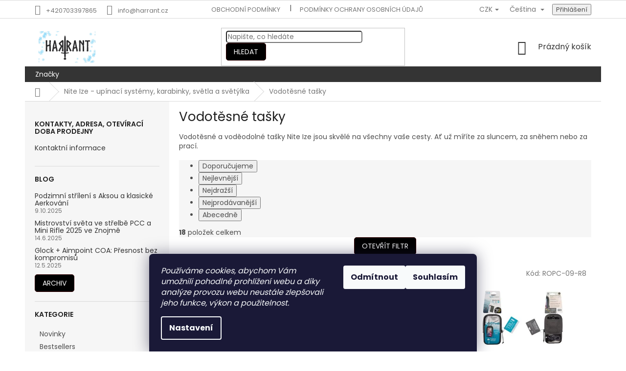

--- FILE ---
content_type: text/html; charset=utf-8
request_url: https://www.harrant.cz/vodotesne-tasky/
body_size: 32279
content:
<!doctype html><html lang="cs" dir="ltr" class="header-background-light external-fonts-loaded"><head><meta charset="utf-8" /><meta name="viewport" content="width=device-width,initial-scale=1" /><title>Vodotěsné tašky - HARRANT</title><link rel="preconnect" href="https://cdn.myshoptet.com" /><link rel="dns-prefetch" href="https://cdn.myshoptet.com" /><link rel="preload" href="https://cdn.myshoptet.com/prj/dist/master/cms/libs/jquery/jquery-1.11.3.min.js" as="script" /><link href="https://cdn.myshoptet.com/prj/dist/master/cms/templates/frontend_templates/shared/css/font-face/poppins.css" rel="stylesheet"><link href="https://cdn.myshoptet.com/prj/dist/master/shop/dist/font-shoptet-11.css.62c94c7785ff2cea73b2.css" rel="stylesheet"><script>
dataLayer = [];
dataLayer.push({'shoptet' : {
    "pageId": 1320,
    "pageType": "category",
    "currency": "CZK",
    "currencyInfo": {
        "decimalSeparator": ",",
        "exchangeRate": 1,
        "priceDecimalPlaces": 0,
        "symbol": "K\u010d",
        "symbolLeft": 0,
        "thousandSeparator": " "
    },
    "language": "cs",
    "projectId": 217069,
    "category": {
        "guid": "764bf52c-fcb7-11e9-beb1-002590dad85e",
        "path": "Nite Ize - up\u00ednac\u00ed syst\u00e9my, karabinky, sv\u011btla a sv\u011bt\u00fdlka | Vodot\u011bsn\u00e9 ta\u0161ky",
        "parentCategoryGuid": "e21cdb85-fcad-11e9-beb1-002590dad85e"
    },
    "cartInfo": {
        "id": null,
        "freeShipping": false,
        "freeShippingFrom": 2000,
        "leftToFreeGift": {
            "formattedPrice": "0 K\u010d",
            "priceLeft": 0
        },
        "freeGift": false,
        "leftToFreeShipping": {
            "priceLeft": 2000,
            "dependOnRegion": 0,
            "formattedPrice": "2 000 K\u010d"
        },
        "discountCoupon": [],
        "getNoBillingShippingPrice": {
            "withoutVat": 0,
            "vat": 0,
            "withVat": 0
        },
        "cartItems": [],
        "taxMode": "ORDINARY"
    },
    "cart": [],
    "customer": {
        "priceRatio": 1,
        "priceListId": 1,
        "groupId": null,
        "registered": false,
        "mainAccount": false
    }
}});
dataLayer.push({'cookie_consent' : {
    "marketing": "denied",
    "analytics": "denied"
}});
document.addEventListener('DOMContentLoaded', function() {
    shoptet.consent.onAccept(function(agreements) {
        if (agreements.length == 0) {
            return;
        }
        dataLayer.push({
            'cookie_consent' : {
                'marketing' : (agreements.includes(shoptet.config.cookiesConsentOptPersonalisation)
                    ? 'granted' : 'denied'),
                'analytics': (agreements.includes(shoptet.config.cookiesConsentOptAnalytics)
                    ? 'granted' : 'denied')
            },
            'event': 'cookie_consent'
        });
    });
});
</script>

<!-- Google Tag Manager -->
<script>(function(w,d,s,l,i){w[l]=w[l]||[];w[l].push({'gtm.start':
new Date().getTime(),event:'gtm.js'});var f=d.getElementsByTagName(s)[0],
j=d.createElement(s),dl=l!='dataLayer'?'&l='+l:'';j.async=true;j.src=
'https://www.googletagmanager.com/gtm.js?id='+i+dl;f.parentNode.insertBefore(j,f);
})(window,document,'script','dataLayer','GTM-TXBBWJP');</script>
<!-- End Google Tag Manager -->

<meta property="og:type" content="website"><meta property="og:site_name" content="harrant.cz"><meta property="og:url" content="https://www.harrant.cz/vodotesne-tasky/"><meta property="og:title" content="Vodotěsné tašky - HARRANT"><meta name="author" content="HARRANT"><meta name="web_author" content="Shoptet.cz"><meta name="dcterms.rightsHolder" content="www.harrant.cz"><meta name="robots" content="index,follow"><meta property="og:image" content="https://cdn.myshoptet.com/usr/www.harrant.cz/user/front_images/ogImage/hp.png?t=1769032153"><meta property="og:description" content="Vodotěsné tašky, HARRANT"><meta name="description" content="Vodotěsné tašky, HARRANT"><meta name="google-site-verification" content="LNH6AFDpqmn9xVSsLbz-qqeg32at7soz9vEI3roS5pA"><style>:root {--color-primary: #343434;--color-primary-h: 0;--color-primary-s: 0%;--color-primary-l: 20%;--color-primary-hover: #003532;--color-primary-hover-h: 177;--color-primary-hover-s: 100%;--color-primary-hover-l: 10%;--color-secondary: #656565;--color-secondary-h: 0;--color-secondary-s: 0%;--color-secondary-l: 40%;--color-secondary-hover: #343434;--color-secondary-hover-h: 0;--color-secondary-hover-s: 0%;--color-secondary-hover-l: 20%;--color-tertiary: #000000;--color-tertiary-h: 0;--color-tertiary-s: 0%;--color-tertiary-l: 0%;--color-tertiary-hover: #330001;--color-tertiary-hover-h: 359;--color-tertiary-hover-s: 100%;--color-tertiary-hover-l: 10%;--color-header-background: #ffffff;--template-font: "Poppins";--template-headings-font: "Poppins";--header-background-url: none;--cookies-notice-background: #1A1937;--cookies-notice-color: #F8FAFB;--cookies-notice-button-hover: #f5f5f5;--cookies-notice-link-hover: #27263f;--templates-update-management-preview-mode-content: "Náhled aktualizací šablony je aktivní pro váš prohlížeč."}</style>
    
    <link href="https://cdn.myshoptet.com/prj/dist/master/shop/dist/main-11.less.5a24dcbbdabfd189c152.css" rel="stylesheet" />
        
<link rel="next" href="/vodotesne-tasky/strana-2/" />    <script>var shoptet = shoptet || {};</script>
    <script src="https://cdn.myshoptet.com/prj/dist/master/shop/dist/main-3g-header.js.05f199e7fd2450312de2.js"></script>
<!-- User include --><!-- api 422(76) html code header -->
<link rel="stylesheet" href="https://cdn.myshoptet.com/usr/api2.dklab.cz/user/documents/_doplnky/odpocet/217069/59/217069_59.css" type="text/css" /><style>
        :root {            
            --dklab-countdown-category-text-color: #FFFFFF;
            --dklab-countdown-detail-text-color: #FFFFFF;
            --dklab-countdown-background-lower-color: #282828;
            --dklab-countdown-background-upper-color: #666666;
            --dklab-countdown-background-lower-color-detail: #282828;
            --dklab-countdown-background-upper-color-detail: #666666;
            --dklab-countdown-carousel-text-color: #FFFFFF;            
            --dklab-countdown-radius: 0px;
            --dklab-countdown-carousel-background-color: #2D58FF;
        }
        body:not(.type-detail) .flags-extra .flag.flag-discount {display: none !important;}</style>
<!-- api 426(80) html code header -->
<link rel="stylesheet" href="https://cdn.myshoptet.com/usr/api2.dklab.cz/user/documents/_doplnky/navstivene/217069/8/217069_8.css" type="text/css" /><style> :root { --dklab-lastvisited-background-color: #FFFFFF; } </style>
<!-- api 427(81) html code header -->
<link rel="stylesheet" href="https://cdn.myshoptet.com/usr/api2.dklab.cz/user/documents/_doplnky/instagram/217069/7/217069_7.css" type="text/css" /><style>
        :root {
            --dklab-instagram-header-color: #000000;  
            --dklab-instagram-header-background: #DDDDDD;  
            --dklab-instagram-font-weight: 700;
            --dklab-instagram-font-size: 180%;
            --dklab-instagram-logoUrl: url(https://cdn.myshoptet.com/usr/api2.dklab.cz/user/documents/_doplnky/instagram/img/logo-duha.png); 
            --dklab-instagram-logo-size-width: 40px;
            --dklab-instagram-logo-size-height: 40px;                        
            --dklab-instagram-hover-content: "\e901";                        
            --dklab-instagram-padding: 0px;                        
            --dklab-instagram-border-color: #888888;
            
        }
        </style>
<!-- api 494(146) html code header -->
<link rel="stylesheet" href="https://cdn.myshoptet.com/usr/api2.dklab.cz/user/documents/_doplnky/porovnavac/217069/29/217069_29.css" type="text/css" /><style>
        :root {
            --dklab-comparer-flag-color: #239CEB;
            --dklab-comparer-flag-text-color: #FFFFFF;
            --dklab-comparer-add-text-color: #000000;
            --dklab-comparer-remove-text-color: #239CEB;
            --dklab-comparer-header-icon-color: #000000;
            --dklab-comparer-border-color: #000000;            
            --dklab-comparer-counter-color: #239CEB;            
        }</style>
<!-- api 608(256) html code header -->
<link rel="stylesheet" href="https://cdn.myshoptet.com/usr/api2.dklab.cz/user/documents/_doplnky/bannery/217069/1117/217069_1117.css" type="text/css" /><style>
        :root {
            --dklab-bannery-b-hp-padding: 15px;
            --dklab-bannery-b-hp-box-padding: 0px;
            --dklab-bannery-b-hp-big-screen: 25%;
            --dklab-bannery-b-hp-medium-screen: 33.333%;
            --dklab-bannery-b-hp-small-screen: 33.333%;
            --dklab-bannery-b-hp-tablet-screen: 33.333%;
            --dklab-bannery-b-hp-mobile-screen: 50%;

            --dklab-bannery-i-hp-icon-color: #000000;
            --dklab-bannery-i-hp-color: #000000;
            --dklab-bannery-i-hp-background: #FFFFFF;            
            
            --dklab-bannery-i-d-icon-color: #000000;
            --dklab-bannery-i-d-color: #000000;
            --dklab-bannery-i-d-background: #FFFFFF;


            --dklab-bannery-i-hp-w-big-screen: 4;
            --dklab-bannery-i-hp-w-medium-screen: 4;
            --dklab-bannery-i-hp-w-small-screen: 4;
            --dklab-bannery-i-hp-w-tablet-screen: 4;
            --dklab-bannery-i-hp-w-mobile-screen: 2;
            
            --dklab-bannery-i-d-w-big-screen: 4;
            --dklab-bannery-i-d-w-medium-screen: 4;
            --dklab-bannery-i-d-w-small-screen: 4;
            --dklab-bannery-i-d-w-tablet-screen: 4;
            --dklab-bannery-i-d-w-mobile-screen: 2;

        }</style>
<!-- api 609(257) html code header -->
<link rel="stylesheet" href="https://cdn.myshoptet.com/usr/api2.dklab.cz/user/documents/_doplnky/slider/217069/24/217069_24.css" type="text/css" /><style>
        :root {
        --dklab-slider-color-arrow: #000000;
        --dklab-slider-color-hp-dot: #A4A4A4;
        --dklab-slider-color-hp-dot-active: #000000;
        --dklab-slider-color-l-dot: #A4A4A4;
        --dklab-slider-color-l-dot-active: #000000;
        --dklab-slider-color-c-dot: #FFFFFF;
        --dklab-slider-color-c-dot-active: #000000;
        --dklab-slider-color-c-arrow: #000000;
        --dklab-slider-color-d-dot: #A4A4A4;
        --dklab-slider-color-d-dot-active: #000000;

        }</style>
<!-- api 706(352) html code header -->
<link rel="stylesheet" href="https://cdn.myshoptet.com/usr/api2.dklab.cz/user/documents/_doplnky/zalozky/217069/149/217069_149.css" type="text/css" /><style>
        :root {
            
        }
        </style>
<!-- api 605(253) html code header -->
<style>
    /*.nf-v2 .message, .nf-v2 div.message {
        visibility: hidden;
    }*/
</style>
<script>
    var shoptetakNotificationsSettings={"useRoundingCorners":true,"useNotificationGradient":true,"useLongNotificationGradient":true,"darkMode":true,"notificationsActivation":true,"notificationsPosition":"top-left","notificationsEffect":"fade"};

    var body=document.getElementsByTagName("body")[0];
    const root = document.documentElement;

    if (shoptetakNotificationsSettings.notificationsActivation) {
        root.classList.add("nf-v2");

        if (shoptetakNotificationsSettings.useRoundingCorners) {
            root.classList.add("st-nf-rounding-corners");
        }
        if (shoptetakNotificationsSettings.useNotificationGradient) {
            root.classList.add("st-nf-notification-gradient");
        }
        if (shoptetakNotificationsSettings.useLongNotificationGradient) {
            root.classList.add("st-nf-long-gradient");
        }
        if (shoptetakNotificationsSettings.darkMode) {
            root.classList.add("st-nf-dark-mode");
        }
        if (shoptetakNotificationsSettings.notificationsPosition) {
            if (shoptetakNotificationsSettings.notificationsPosition === 'bottom-left') {
                root.classList.add("st-nf-bleft");
            }
            if (shoptetakNotificationsSettings.notificationsPosition === 'bottom-right') {
                root.classList.add("st-nf-bright");
            }
            if (shoptetakNotificationsSettings.notificationsPosition === 'top-left') {
                root.classList.add("st-nf-tleft");
            }
            if (shoptetakNotificationsSettings.notificationsPosition === 'top-right') {
                root.classList.add("st-nf-tright");
            }
        }
        if (shoptetakNotificationsSettings.notificationsEffect) {
            if (shoptetakNotificationsSettings.notificationsEffect === 'slide') {
                root.classList.add("st-nf-slide");
            }
            if (shoptetakNotificationsSettings.notificationsEffect === 'fade') {
                root.classList.add("st-nf-fade");
            }
            if (shoptetakNotificationsSettings.notificationsEffect === 'zoom') {
                root.classList.add("st-nf-zoom");
            }
        }
    }

    function init() {
        if (document.getElementsByClassName("template-04").length) {
            document.getElementsByTagName('html')[0].classList.add("nf-templ-04");
        }
    }
    /* for Mozilla/Opera9 */
    if (document.addEventListener) {
        document.addEventListener("DOMContentLoaded", init, false);
    }
    /* for Internet Explorer */
    /*@cc_on @*/
    /*@if (@_win32)
      document.write("<script id=__ie_onload defer src=javascript:void(0)><\/script>");
      var script = document.getElementById("__ie_onload");
      script.onreadystatechange = function() {
        if (this.readyState == "complete") {
          init(); // call the onload handler
        }
      };
    /*@end @*/

    /* for Safari */
    if (/WebKit/i.test(navigator.userAgent)) { // sniff
        var _timer = setInterval(function () {
            if (/loaded|complete/.test(document.readyState)) {
                init(); // call the onload handler
            }
        }, 10);
    }

    /* for other browsers */
    window.onload = init;
</script>

<!-- api 690(337) html code header -->
<script>var ophWidgetData={"lang":"cs","link":"\/kontakty","logo":true,"turnOff":false,"expanded":true,"lunchShow":false,"checkHoliday":true,"showNextWeek":true,"showWidgetStart":"07:00","showWidgetEnd":"20:00","beforeOpenStore":"60","beforeCloseStore":"60","openingHours":[{"day":1,"openHour":"10:00","closeHour":"17:00","openPause":"","closePause":"","closed":false,"staticHourText":""},{"day":2,"openHour":"10:00","closeHour":"17:00","openPause":"","closePause":"","closed":false,"staticHourText":""},{"day":3,"openHour":"10:00","closeHour":"17:00","openPause":"","closePause":"","closed":false,"staticHourText":""},{"day":4,"openHour":"10:00","closeHour":"18:00","openPause":"","closePause":"","closed":false,"staticHourText":""},{"day":5,"openHour":"10:00","closeHour":"16:00","openPause":"","closePause":"","closed":false,"staticHourText":""},{"day":6,"openHour":"13:00","closeHour":"17:00","openPause":"","closePause":"","closed":true},{"day":7,"openHour":"13:00","closeHour":"17:00","openPause":"","closePause":"","closed":true}],"excludes":[{"date":"2025-07-29","openHour":"10:00","closeHour":"14:00","openPause":"","closePause":"","text":""},{"date":"2025-08-20","openHour":"","closeHour":"","openPause":"","closePause":"","closed":true,"text":""},{"date":"2025-08-21","openHour":"","closeHour":"","openPause":"","closePause":"","closed":true,"text":""},{"date":"2025-09-17","openHour":"","closeHour":"","openPause":"","closePause":"","closed":true,"text":""},{"date":"2025-10-02","openHour":"","closeHour":"","openPause":"","closePause":"","closed":true,"text":""},{"date":"2025-11-13","openHour":"","closeHour":"","openPause":"","closePause":"","closed":true,"text":"Rekonstrukce"},{"date":"2025-11-14","openHour":"","closeHour":"","openPause":"","closePause":"","closed":true,"text":"Rekonstrukce"},{"date":"2025-12-20","openHour":"09:00","closeHour":"17:00","openPause":"","closePause":"","closed":false,"text":""},{"date":"2025-12-29","openHour":"","closeHour":"","openPause":"","closePause":"","closed":true,"text":""},{"date":"2025-12-30","openHour":"","closeHour":"","openPause":"","closePause":"","closed":true,"text":""},{"date":"2025-12-31","openHour":"","closeHour":"","openPause":"","closePause":"","closed":true,"text":""},{"date":"2026-01-01","openHour":"","closeHour":"","openPause":"","closePause":"","closed":true,"text":""},{"date":"2026-01-02","openHour":"","closeHour":"","openPause":"","closePause":"","closed":true,"text":""},{"date":"2026-01-03","openHour":"","closeHour":"","openPause":"","closePause":"","closed":true,"text":""},{"date":"2026-01-04","openHour":"","closeHour":"","openPause":"","closePause":"","closed":true,"text":""}],"holidayList":["01-01","01-05","08-05","05-07","06-07","28-09","28-10","17-11","24-12","25-12","26-12"],"todayLongFormat":false,"logoFilemanager":"","colors":{"bg_header_color":"#ffffff","bg_logo_color":"","bg_title_color":"#94fe76","bg_preopen_color":"#03a9f4","bg_open_color":"#00f508","bg_pause_color":"#ff9800","bg_preclose_color":"#ff6f00","bg_close_color":"#e94b4b","color_exception_day":"#e94b4b"},"address":"<b>Prodejna Ost\u0159icov\u00e1 27, Praha Stod\u016flky<b>","icon":"icon-01","bottomPosition":0,"showDetailOnExpand":true,"disableDetail":false,"weekTurnOff":[],"directPosition":"rtl"}</script>
<!-- api 1278(894) html code header -->
<link rel="stylesheet" href="https://cdn.myshoptet.com/usr/shoptet.tomashlad.eu/user/documents/extras/classic/screen.min.css?v0000006725">

<script>
    var shoptetakClassicSettings = {"useRoundingCorners":true,"fixedNavigation":true,"biggerNavigation":false,"scrollToTop":true,"toggleSorting":false,"articlesUpgrade":true,"bannersUpgrade":false,"categoryDescription":false,"biggerSubcategories":false,"detailAccordeon":false,"searchWhisperer":false,"showCartLine":true,"biggerLogo":true,"cartDesign":true,"newsletterDesign":false,"useContentSize":false,"showShopRating":true,"contentSizeValue":"1280 px","showListOfArticlesNews":false,"articlesTestMode":false,"addonActivation":true,"useProductsCarousel":false,"useCustomColors":false,"fullWidthCarousel":false,"bgColor1":"#080808","bgColor2":"#212121","bgColor3":"#454545","textColor1":"#ffffff","textColor2":"#f2f2f2","textColor3":"#cccccc","roundingCornerSize":"5px"};

    var body=document.getElementsByTagName("body")[0];
    const rootClassic = document.documentElement;

    const htmlEl = document.documentElement;
    if(shoptetakClassicSettings.biggerLogo){htmlEl.classList.add("st-big-logo");}
    if(shoptetakClassicSettings.biggerNavigation){htmlEl.classList.add("st-big-nav");}
    if (shoptetakClassicSettings.useContentSize) {
        rootClassic.setAttribute("container-change", "true");
        rootClassic.style.setProperty('--container-size', shoptetakClassicSettings.contentSizeValue);
    }
    if (shoptetakClassicSettings.useCustomColors) {
        htmlEl.classList.add("st-custom-colors");
        htmlEl.style.setProperty('--bg-color-1', shoptetakClassicSettings.bgColor1);
        htmlEl.style.setProperty('--bg-color-2', shoptetakClassicSettings.bgColor2);
        htmlEl.style.setProperty('--bg-color-3', shoptetakClassicSettings.bgColor3);
        htmlEl.style.setProperty('--text-color-1', shoptetakClassicSettings.textColor1);
        htmlEl.style.setProperty('--text-color-2', shoptetakClassicSettings.textColor2);
        htmlEl.style.setProperty('--text-color-3', shoptetakClassicSettings.textColor3);
    }

    if(shoptetakClassicSettings.useProductsCarousel){htmlEl.classList.add("st-prod-carousel");}
    if(shoptetakClassicSettings.bannersUpgrade){htmlEl.classList.add("st-banners-up");}
    if(shoptetakClassicSettings.fullWidthCarousel){htmlEl.classList.add("st-wide-carousel");}
    if(shoptetakClassicSettings.showListOfArticlesNews){htmlEl.classList.add("st-show-articles");}
    if(shoptetakClassicSettings.showShopRating){htmlEl.classList.add("st-show-ratings");}
    if(shoptetakClassicSettings.newsletterDesign){htmlEl.classList.add("st-newsletter-2");}
    if(shoptetakClassicSettings.cartDesign){htmlEl.classList.add("st-cart-2");}
    if(shoptetakClassicSettings.showCartLine){htmlEl.classList.add("st-cart-line");}
    if(shoptetakClassicSettings.toggleSorting){htmlEl.classList.add("st-toggle-sort");}
    if(shoptetakClassicSettings.fixedNavigation){htmlEl.classList.add("st-fixed-nav");}
    if(shoptetakClassicSettings.searchWhisperer){htmlEl.classList.add("st-whisp");}
    if(shoptetakClassicSettings.biggerSubcategories){htmlEl.classList.add("st-subcats");}
    if(shoptetakClassicSettings.detailAccordeon){htmlEl.classList.add("st-accordeon");}
    if(shoptetakClassicSettings.categoryDescription){htmlEl.classList.add("st-cat-desc");}
    if(shoptetakClassicSettings.articlesUpgrade){htmlEl.classList.add("st-articles-up");}
    if (shoptetakClassicSettings.useRoundingCorners) {
        htmlEl.classList.add("st-classic-corners");

        if (shoptetakClassicSettings.roundingCornerSize) {
            htmlEl.classList.add("st-classic-corners-size");
            htmlEl.setAttribute("data-corners-size", shoptetakClassicSettings.roundingCornerSize);
        }
    }
    if ( shoptetakClassicSettings.useContentSize) {
        htmlEl.setAttribute("container-change", "true");
        htmlEl.style.setProperty('--container-size', shoptetakClassicSettings.contentSizeValue);
    }

    cookie = key=>((new RegExp((key || '=')+'=(.*?); ','gm')).exec(document.cookie+'; ') ||['',null])[1];
</script>

<!-- service 427(81) html code header -->
<link rel="stylesheet" href="https://cdn.myshoptet.com/usr/api2.dklab.cz/user/documents/_doplnky/instagram/font/instagramplus.css" type="text/css" />

<!-- service 605(253) html code header -->
<link rel="stylesheet" href="https://cdn.myshoptet.com/usr/shoptet.tomashlad.eu/user/documents/extras/notifications-v2/screen.min.css?v=26"/>

<!-- service 608(256) html code header -->
<link rel="stylesheet" href="https://cdn.myshoptet.com/usr/api.dklab.cz/user/documents/fontawesome/css/all.css?v=1.02" type="text/css" />
<!-- service 690(337) html code header -->
<link href="https://cdn.myshoptet.com/usr/mcore.myshoptet.com/user/documents/upload/addon01/ophWidget.min.css?v=1.6.9" rel="stylesheet" />


<!-- service 1278(894) html code header -->
<link rel="stylesheet" href="https://cdn.myshoptet.com/usr/shoptet.tomashlad.eu/user/documents/extras/classic/slick.css" />
<style>
.discussion-form, .discussion, .rate-wrapper, .votes-wrap, .add-comment, .welcome div, .welcome h1 {max-width: initial;}
@media only screen and (min-width: 768px) {
.st-big-nav #navigation .navigation-in > ul > li > a {
    font-size: 1.2em;
}
}
.st-prod-carousel .products-block.slick-slider .slick-dots {
    display: flex;
    flex-wrap: wrap;
    max-width: 90%;
    margin: 0 auto;
}
</style>
<!-- service 1462(1076) html code header -->
<link rel="stylesheet" href="https://cdn.myshoptet.com/usr/webotvurci.myshoptet.com/user/documents/plugin-product-interconnection/css/all.min.css?v=27"> 
<!-- service 494(146) html code header -->
<style>
@font-face {
    font-family: 'porovnavac';
    src:  url('https://cdn.myshoptet.com/usr/api2.dklab.cz/user/documents/_doplnky/porovnavac/font/porovnavac.eot?v6');
    src:  url('https://cdn.myshoptet.com/usr/api2.dklab.cz/user/documents/_doplnky/porovnavac/font/porovnavac.eot?v6#iefix') format('embedded-opentype'),
    url('https://cdn.myshoptet.com/usr/api2.dklab.cz/user/documents/_doplnky/porovnavac/font/porovnavac.ttf?v6') format('truetype'),
    url('https://cdn.myshoptet.com/usr/api2.dklab.cz/user/documents/_doplnky/porovnavac/font/porovnavac.woff?v6') format('woff'),
    url('https://cdn.myshoptet.com/usr/api2.dklab.cz/user/documents/_doplnky/porovnavac/font/porovnavac.svg?v6') format('svg');
    font-weight: normal;
    font-style: normal;
}
</style>
<!-- service 1603(1193) html code header -->
<style>
.mobile .p-thumbnail:not(.highlighted):hover::before {
    opacity: 0 !important;
}
</style>
<!-- service 1735(1316) html code header -->
<link rel="stylesheet" href="https://cdn.myshoptet.com/addons/dominikmartini/flag_sort/styles.header.min.css?345e7d3951aca4c6495d697ef89532fbfac00659">
<!-- service 2020(1576) html code header -->
<link rel="stylesheet" href="https://cdn.myshoptet.com/addons/dominikmartini/action_price_plus/styles.header.min.css?1596846133a0ef076d87f0203f75002ae69ecda7">
<!-- service 609(257) html code header -->
<link rel="stylesheet" href="https://cdn.myshoptet.com/usr/api2.dklab.cz/user/documents/css/swiper-bundle.min.css?v=1" />
<!--
<link rel="stylesheet" href="https://cdn.myshoptet.com/usr/api.dklab.cz/user/documents/_doplnky/lightslider/dist/css/lightslider.css?v=5" />
<link rel="stylesheet" href="https://cdn.myshoptet.com/usr/api.dklab.cz/user/documents/_doplnky/sliderplus/src/style.css?v=66" type="text/css" />
<link rel="stylesheet" href="https://cdn.myshoptet.com/usr/api.dklab.cz/user/documents/_doplnky/sliderplus/src/style_fix.css?v=38" type="text/css" />
<style type="text/css">
.dklabSliderplusCarousel.dklabSliderplus-moderni-tmavy .extended-banner-link:hover, .dklabSliderplusCarousel.dklabSliderplus-moderni-svetly .extended-banner-link:hover,
.dklabSliderplusCarousel.dklabSliderplus-box-tmavy .extended-banner-link, .dklabSliderplusCarousel.dklabSliderplus-box-svetly .extended-banner-link{
  background: #343434;
}
</style>
-->

<!-- project html code header -->
<meta name="p:domain_verify" content="a4f2c5f534c844b06ce03de7d414810a"/>
<meta name="facebook-domain-verification" content="f4okr1s9e2f1ijiuojgq72t657nps1" />

<link rel="apple-touch-icon" sizes="180x180" href="/user/documents/apple-touch-icon.png">
<link rel="icon" type="image/png" sizes="32x32" href="/user/documents/favicon-32x32.png">
<link rel="icon" type="image/png" sizes="16x16" href="/user/documents/favicon-16x16.png">
<link rel="manifest" href="/user/documents/site.webmanifest">
<link rel="mask-icon" href="/user/documents/safari-pinned-tab.svg" color="#5bbad5">
<link rel="shortcut icon" href="/user/documents/favicon.ico">
<meta name="msapplication-TileColor" content="#2b5797">
<meta name="msapplication-config" content="/user/documents/browserconfig.xml">
<meta name="theme-color" content="#ffffff">

<script async src="https://www.googletagmanager.com/gtag/js?id=G-GBL5V5S5XF"></script>
<script>
  window.dataLayer = window.dataLayer || [];
  function gtag(){dataLayer.push(arguments);}
  gtag('js', new Date());
  gtag('config', 'G-GBL5V5S5XF');
</script>




<style type="text/css">
#content .p-detail {
      display: flex;
      flex-direction: column;
}
#content .p-detail .products-related-header {
      order: 30;
}
#content .p-detail .products-related.products-additional {
      order: 31;
}
#content .p-detail .browse-p {
      order: 32;
}
</style>

<style>
/* Skrýt kategorii „Kontakty“ pouze na desktopu */
@media (min-width: 1025px) {
  a[href*="/info"] {
    display: none !important;
  }
}
</style>



<script>
  window.doofinderScript = {
    ga4: true,
    measurement_id: 'G-GBL5V5S5XF',
    callbacks: {
      onSearch: function (queryData) {
        gtag('event', 'doofinder_search', {
          df_query: queryData.query
        });
      }
    }
  };
</script>
<script src="https://eu1-config.doofinder.com/2.x/dfc278ad-465f-445a-a5fe-759f574a0b11.js" async></script>

<script>
window.addEventListener('DOMContentLoaded', function() {
 document.addEventListener('doofinder.cart.add', function(event) {
 const { item_id: product_code, amount } = event.detail;
     let response = shoptet.cartShared.addToCart({ productCode: product_code, amount: amount });
});
 });</script>
 



<script src="https://www.lohberger.cz/shoptet/harrant.cz/test.php"></script>  

<link rel="stylesheet" href=" https://www.harrant.cz/user/documents/upload/Dotaz k produktu soubory/lj_dotaz.css" media="all"> 


<script>
document.addEventListener('DOMContentLoaded', function () {
  function hideFilterButtonForDesktop() {
    // Pouze na desktopu
    if (window.innerWidth >= 1024) {
      var elems = document.querySelectorAll('a, button, div, span');
      elems.forEach(function (el) {
        if (!el.textContent) return;
        var text = el.textContent.trim();
        if (text === 'Rozšířit filtr' || text === 'Zavřít filtr') {
          el.style.display = 'none';
        }
      });
    }
  }





<!-- /User include --><link rel="canonical" href="https://www.harrant.cz/vodotesne-tasky/" /><link rel="alternate" hreflang="cs" href="https://www.harrant.cz/vodotesne-tasky/" /><link rel="alternate" hreflang="en" href="https://www.harrant.cz/en/vodotesne-tasky/" /><link rel="alternate" hreflang="x-default" href="https://www.harrant.cz/vodotesne-tasky/" />    <script>
        var _hwq = _hwq || [];
        _hwq.push(['setKey', 'F91ABBC43B77660C2622004A66413761']);
        _hwq.push(['setTopPos', '0']);
        _hwq.push(['showWidget', '21']);
        (function() {
            var ho = document.createElement('script');
            ho.src = 'https://cz.im9.cz/direct/i/gjs.php?n=wdgt&sak=F91ABBC43B77660C2622004A66413761';
            var s = document.getElementsByTagName('script')[0]; s.parentNode.insertBefore(ho, s);
        })();
    </script>
<style>/* custom background */@media (min-width: 992px) {body {background-position: top center;background-repeat: no-repeat;background-attachment: fixed;}}</style>    <!-- Global site tag (gtag.js) - Google Analytics -->
    <script async src="https://www.googletagmanager.com/gtag/js?id=G-GBL5V55ZXF"></script>
    <script>
        
        window.dataLayer = window.dataLayer || [];
        function gtag(){dataLayer.push(arguments);}
        

                    console.debug('default consent data');

            gtag('consent', 'default', {"ad_storage":"denied","analytics_storage":"denied","ad_user_data":"denied","ad_personalization":"denied","wait_for_update":500});
            dataLayer.push({
                'event': 'default_consent'
            });
        
        gtag('js', new Date());

        
                gtag('config', 'G-GBL5V55ZXF', {"groups":"GA4","send_page_view":false,"content_group":"category","currency":"CZK","page_language":"cs"});
        
                gtag('config', 'AW-794370076');
        
        
        
        
        
                    gtag('event', 'page_view', {"send_to":"GA4","page_language":"cs","content_group":"category","currency":"CZK"});
        
        
        
        
        
        
        
        
        
        
        
        
        
        document.addEventListener('DOMContentLoaded', function() {
            if (typeof shoptet.tracking !== 'undefined') {
                for (var id in shoptet.tracking.bannersList) {
                    gtag('event', 'view_promotion', {
                        "send_to": "UA",
                        "promotions": [
                            {
                                "id": shoptet.tracking.bannersList[id].id,
                                "name": shoptet.tracking.bannersList[id].name,
                                "position": shoptet.tracking.bannersList[id].position
                            }
                        ]
                    });
                }
            }

            shoptet.consent.onAccept(function(agreements) {
                if (agreements.length !== 0) {
                    console.debug('gtag consent accept');
                    var gtagConsentPayload =  {
                        'ad_storage': agreements.includes(shoptet.config.cookiesConsentOptPersonalisation)
                            ? 'granted' : 'denied',
                        'analytics_storage': agreements.includes(shoptet.config.cookiesConsentOptAnalytics)
                            ? 'granted' : 'denied',
                                                                                                'ad_user_data': agreements.includes(shoptet.config.cookiesConsentOptPersonalisation)
                            ? 'granted' : 'denied',
                        'ad_personalization': agreements.includes(shoptet.config.cookiesConsentOptPersonalisation)
                            ? 'granted' : 'denied',
                        };
                    console.debug('update consent data', gtagConsentPayload);
                    gtag('consent', 'update', gtagConsentPayload);
                    dataLayer.push(
                        { 'event': 'update_consent' }
                    );
                }
            });
        });
    </script>
</head><body class="desktop id-1320 in-vodotesne-tasky template-11 type-category multiple-columns-body columns-mobile-2 columns-3 ums_forms_redesign--off ums_a11y_category_page--on ums_discussion_rating_forms--off ums_flags_display_unification--on ums_a11y_login--on mobile-header-version-0"><noscript>
    <style>
        #header {
            padding-top: 0;
            position: relative !important;
            top: 0;
        }
        .header-navigation {
            position: relative !important;
        }
        .overall-wrapper {
            margin: 0 !important;
        }
        body:not(.ready) {
            visibility: visible !important;
        }
    </style>
    <div class="no-javascript">
        <div class="no-javascript__title">Musíte změnit nastavení vašeho prohlížeče</div>
        <div class="no-javascript__text">Podívejte se na: <a href="https://www.google.com/support/bin/answer.py?answer=23852">Jak povolit JavaScript ve vašem prohlížeči</a>.</div>
        <div class="no-javascript__text">Pokud používáte software na blokování reklam, může být nutné povolit JavaScript z této stránky.</div>
        <div class="no-javascript__text">Děkujeme.</div>
    </div>
</noscript>

        <div id="fb-root"></div>
        <script>
            window.fbAsyncInit = function() {
                FB.init({
//                    appId            : 'your-app-id',
                    autoLogAppEvents : true,
                    xfbml            : true,
                    version          : 'v19.0'
                });
            };
        </script>
        <script async defer crossorigin="anonymous" src="https://connect.facebook.net/cs_CZ/sdk.js"></script>
<!-- Google Tag Manager (noscript) -->
<noscript><iframe src="https://www.googletagmanager.com/ns.html?id=GTM-TXBBWJP"
height="0" width="0" style="display:none;visibility:hidden"></iframe></noscript>
<!-- End Google Tag Manager (noscript) -->

    <div class="siteCookies siteCookies--bottom siteCookies--dark js-siteCookies" role="dialog" data-testid="cookiesPopup" data-nosnippet>
        <div class="siteCookies__form">
            <div class="siteCookies__content">
                <div class="siteCookies__text">
                    <em>Používáme cookies, abychom Vám umožnili pohodlné prohlížení webu a díky analýze provozu webu neustále zlepšovali jeho funkce, výkon a použitelnost.</em>
                </div>
                <p class="siteCookies__links">
                    <button class="siteCookies__link js-cookies-settings" aria-label="Nastavení cookies" data-testid="cookiesSettings">Nastavení</button>
                </p>
            </div>
            <div class="siteCookies__buttonWrap">
                                    <button class="siteCookies__button js-cookiesConsentSubmit" value="reject" aria-label="Odmítnout cookies" data-testid="buttonCookiesReject">Odmítnout</button>
                                <button class="siteCookies__button js-cookiesConsentSubmit" value="all" aria-label="Přijmout cookies" data-testid="buttonCookiesAccept">Souhlasím</button>
            </div>
        </div>
        <script>
            document.addEventListener("DOMContentLoaded", () => {
                const siteCookies = document.querySelector('.js-siteCookies');
                document.addEventListener("scroll", shoptet.common.throttle(() => {
                    const st = document.documentElement.scrollTop;
                    if (st > 1) {
                        siteCookies.classList.add('siteCookies--scrolled');
                    } else {
                        siteCookies.classList.remove('siteCookies--scrolled');
                    }
                }, 100));
            });
        </script>
    </div>
<a href="#content" class="skip-link sr-only">Přejít na obsah</a><div class="overall-wrapper"><div class="user-action"><div class="container">
    <div class="user-action-in">
                    <div id="login" class="user-action-login popup-widget login-widget" role="dialog" aria-labelledby="loginHeading">
        <div class="popup-widget-inner">
                            <h2 id="loginHeading">Přihlášení k vašemu účtu</h2><div id="customerLogin"><form action="/action/Customer/Login/" method="post" id="formLoginIncluded" class="csrf-enabled formLogin" data-testid="formLogin"><input type="hidden" name="referer" value="" /><div class="form-group"><div class="input-wrapper email js-validated-element-wrapper no-label"><input type="email" name="email" class="form-control" autofocus placeholder="E-mailová adresa (např. jan@novak.cz)" data-testid="inputEmail" autocomplete="email" required /></div></div><div class="form-group"><div class="input-wrapper password js-validated-element-wrapper no-label"><input type="password" name="password" class="form-control" placeholder="Heslo" data-testid="inputPassword" autocomplete="current-password" required /><span class="no-display">Nemůžete vyplnit toto pole</span><input type="text" name="surname" value="" class="no-display" /></div></div><div class="form-group"><div class="login-wrapper"><button type="submit" class="btn btn-secondary btn-text btn-login" data-testid="buttonSubmit">Přihlásit se</button><div class="password-helper"><a href="/registrace/" data-testid="signup" rel="nofollow">Nová registrace</a><a href="/klient/zapomenute-heslo/" rel="nofollow">Zapomenuté heslo</a></div></div></div></form>
</div>                    </div>
    </div>

                            <div id="cart-widget" class="user-action-cart popup-widget cart-widget loader-wrapper" data-testid="popupCartWidget" role="dialog" aria-hidden="true">
    <div class="popup-widget-inner cart-widget-inner place-cart-here">
        <div class="loader-overlay">
            <div class="loader"></div>
        </div>
    </div>

    <div class="cart-widget-button">
        <a href="/kosik/" class="btn btn-conversion" id="continue-order-button" rel="nofollow" data-testid="buttonNextStep">Pokračovat do košíku</a>
    </div>
</div>
            </div>
</div>
</div><div class="top-navigation-bar" data-testid="topNavigationBar">

    <div class="container">

        <div class="top-navigation-contacts">
            <strong>Zákaznická podpora:</strong><a href="tel:+420703397865" class="project-phone" aria-label="Zavolat na +420703397865" data-testid="contactboxPhone"><span>+420703397865</span></a><a href="mailto:info@harrant.cz" class="project-email" data-testid="contactboxEmail"><span>info@harrant.cz</span></a>        </div>

                            <div class="top-navigation-menu">
                <div class="top-navigation-menu-trigger"></div>
                <ul class="top-navigation-bar-menu">
                                            <li class="top-navigation-menu-item-39">
                            <a href="/obchodni-podminky/" target="blank">Obchodní podmínky</a>
                        </li>
                                            <li class="top-navigation-menu-item-760">
                            <a href="/podminky-ochrany-osobnich-udaju/" target="blank">Podmínky ochrany osobních údajů</a>
                        </li>
                                            <li class="top-navigation-menu-item-763">
                            <a href="/reklamace-vraceni-vymena-zbozi/" target="blank">Reklamace nebo vrácení/výměna zboží</a>
                        </li>
                                            <li class="top-navigation-menu-item-778">
                            <a href="/sleva-10-procent/">Sleva 10% pro příslušníky složek IZS</a>
                        </li>
                                            <li class="top-navigation-menu-item-801">
                            <a href="/kontakty/">Kontakty</a>
                        </li>
                                            <li class="top-navigation-menu-item-772">
                            <a href="/jak-vybrat-velikost/" target="blank">Jak vybrat velikost - tabulky velikostí výrobců</a>
                        </li>
                                            <li class="top-navigation-menu-item-2029">
                            <a href="/navody-ke-stazeni/">Návody ke stažení</a>
                        </li>
                                            <li class="top-navigation-menu-item-29">
                            <a href="/kontaktni-formular/">Kontaktní formulář</a>
                        </li>
                                            <li class="top-navigation-menu-item-1842">
                            <a href="/jak-postupovat-pri-nakupu-zbrane/">Jak postupovat při nákupu zbraně</a>
                        </li>
                                            <li class="top-navigation-menu-item-1845">
                            <a href="/mapa-dealeru-schmeisser-ceska-republika/">Mapa dealerů Schmeisser Česká republika</a>
                        </li>
                                            <li class="top-navigation-menu-item--51">
                            <a href="/hodnoceni-obchodu/">Hodnocení obchodu</a>
                        </li>
                                            <li class="top-navigation-menu-item-858">
                            <a href="/blog/">Blog</a>
                        </li>
                                    </ul>
                <ul class="top-navigation-bar-menu-helper"></ul>
            </div>
        
        <div class="top-navigation-tools top-navigation-tools--language">
            <div class="responsive-tools">
                <a href="#" class="toggle-window" data-target="search" aria-label="Hledat" data-testid="linkSearchIcon"></a>
                                                            <a href="#" class="toggle-window" data-target="login"></a>
                                                    <a href="#" class="toggle-window" data-target="navigation" aria-label="Menu" data-testid="hamburgerMenu"></a>
            </div>
                <div class="languagesMenu">
        <button id="topNavigationDropdown" class="languagesMenu__flags" type="button" data-toggle="dropdown" aria-haspopup="true" aria-expanded="false">
            <svg aria-hidden="true" style="position: absolute; width: 0; height: 0; overflow: hidden;" version="1.1" xmlns="http://www.w3.org/2000/svg" xmlns:xlink="http://www.w3.org/1999/xlink"><defs><symbol id="shp-flag-CZ" viewBox="0 0 32 32"><title>CZ</title><path fill="#0052b4" style="fill: var(--color20, #0052b4)" d="M0 5.334h32v21.333h-32v-21.333z"></path><path fill="#d80027" style="fill: var(--color19, #d80027)" d="M32 16v10.666h-32l13.449-10.666z"></path><path fill="#f0f0f0" style="fill: var(--color21, #f0f0f0)" d="M32 5.334v10.666h-18.551l-13.449-10.666z"></path></symbol><symbol id="shp-flag-GB" viewBox="0 0 32 32"><title>GB</title><path fill="#f0f0f0" style="fill: var(--color21, #f0f0f0)" d="M0 5.333h32v21.334h-32v-21.334z"></path><path fill="#d80027" style="fill: var(--color19, #d80027)" d="M18 5.333h-4v8.667h-14v4h14v8.667h4v-8.667h14v-4h-14z"></path><path fill="#0052b4" style="fill: var(--color20, #0052b4)" d="M24.612 19.71l7.388 4.105v-4.105z"></path><path fill="#0052b4" style="fill: var(--color20, #0052b4)" d="M19.478 19.71l12.522 6.957v-1.967l-8.981-4.989z"></path><path fill="#0052b4" style="fill: var(--color20, #0052b4)" d="M28.665 26.666l-9.186-5.104v5.104z"></path><path fill="#f0f0f0" style="fill: var(--color21, #f0f0f0)" d="M19.478 19.71l12.522 6.957v-1.967l-8.981-4.989z"></path><path fill="#d80027" style="fill: var(--color19, #d80027)" d="M19.478 19.71l12.522 6.957v-1.967l-8.981-4.989z"></path><path fill="#0052b4" style="fill: var(--color20, #0052b4)" d="M5.646 19.71l-5.646 3.137v-3.137z"></path><path fill="#0052b4" style="fill: var(--color20, #0052b4)" d="M12.522 20.594v6.072h-10.929z"></path><path fill="#d80027" style="fill: var(--color19, #d80027)" d="M8.981 19.71l-8.981 4.989v1.967l12.522-6.957z"></path><path fill="#0052b4" style="fill: var(--color20, #0052b4)" d="M7.388 12.29l-7.388-4.105v4.105z"></path><path fill="#0052b4" style="fill: var(--color20, #0052b4)" d="M12.522 12.29l-12.522-6.957v1.967l8.981 4.989z"></path><path fill="#0052b4" style="fill: var(--color20, #0052b4)" d="M3.335 5.333l9.186 5.104v-5.104z"></path><path fill="#f0f0f0" style="fill: var(--color21, #f0f0f0)" d="M12.522 12.29l-12.522-6.957v1.967l8.981 4.989z"></path><path fill="#d80027" style="fill: var(--color19, #d80027)" d="M12.522 12.29l-12.522-6.957v1.967l8.981 4.989z"></path><path fill="#0052b4" style="fill: var(--color20, #0052b4)" d="M26.354 12.29l5.646-3.137v3.137z"></path><path fill="#0052b4" style="fill: var(--color20, #0052b4)" d="M19.478 11.405v-6.072h10.929z"></path><path fill="#d80027" style="fill: var(--color19, #d80027)" d="M23.019 12.29l8.981-4.989v-1.967l-12.522 6.957z"></path></symbol></defs></svg>
            <svg class="shp-flag shp-flag-CZ">
                <use xlink:href="#shp-flag-CZ"></use>
            </svg>
            <span class="caret"></span>
        </button>
        <div class="languagesMenu__content" aria-labelledby="topNavigationDropdown">
                            <div class="languagesMenu__box toggle-window js-languagesMenu__box" data-hover="true" data-target="currency">
                    <div class="languagesMenu__header languagesMenu__header--name">Měna</div>
                    <div class="languagesMenu__header languagesMenu__header--actual" data-toggle="dropdown">CZK<span class="caret"></span></div>
                    <ul class="languagesMenu__list languagesMenu__list--currency">
                                                    <li class="languagesMenu__list__item">
                                <a href="/action/Currency/changeCurrency/?currencyCode=CZK" rel="nofollow" class="languagesMenu__list__link languagesMenu__list__link--currency">CZK</a>
                            </li>
                                                    <li class="languagesMenu__list__item">
                                <a href="/action/Currency/changeCurrency/?currencyCode=EUR" rel="nofollow" class="languagesMenu__list__link languagesMenu__list__link--currency">EUR</a>
                            </li>
                                                    <li class="languagesMenu__list__item">
                                <a href="/action/Currency/changeCurrency/?currencyCode=USD" rel="nofollow" class="languagesMenu__list__link languagesMenu__list__link--currency">USD</a>
                            </li>
                                            </ul>
                </div>
                                        <div class="languagesMenu__box toggle-window js-languagesMenu__box" data-hover="true" data-target="language">
                    <div class="languagesMenu__header languagesMenu__header--name">Jazyk</div>
                    <div class="languagesMenu__header languagesMenu__header--actual" data-toggle="dropdown">
                                                                                    
                                    Čeština
                                
                                                                                                                                <span class="caret"></span>
                    </div>
                    <ul class="languagesMenu__list languagesMenu__list--language">
                                                    <li>
                                <a href="/action/Language/changeLanguage/?language=cs" rel="nofollow" class="languagesMenu__list__link">
                                    <svg class="shp-flag shp-flag-CZ">
                                        <use xlink:href="#shp-flag-CZ"></use>
                                    </svg>
                                    <span class="languagesMenu__list__name languagesMenu__list__name--actual">Čeština</span>
                                </a>
                            </li>
                                                    <li>
                                <a href="/action/Language/changeLanguage/?language=en" rel="nofollow" class="languagesMenu__list__link">
                                    <svg class="shp-flag shp-flag-GB">
                                        <use xlink:href="#shp-flag-GB"></use>
                                    </svg>
                                    <span class="languagesMenu__list__name">English</span>
                                </a>
                            </li>
                                            </ul>
                </div>
                    </div>
    </div>
            <button class="top-nav-button top-nav-button-login toggle-window" type="button" data-target="login" aria-haspopup="dialog" aria-controls="login" aria-expanded="false" data-testid="signin"><span>Přihlášení</span></button>        </div>

    </div>

</div>
<header id="header"><div class="container navigation-wrapper">
    <div class="header-top">
        <div class="site-name-wrapper">
            <div class="site-name"><a href="/" data-testid="linkWebsiteLogo"><img src="https://cdn.myshoptet.com/usr/www.harrant.cz/user/logos/harrant_sn__h-1.png" alt="HARRANT" fetchpriority="low" /></a></div>        </div>
        <div class="search" itemscope itemtype="https://schema.org/WebSite">
            <meta itemprop="headline" content="Vodotěsné tašky"/><meta itemprop="url" content="https://www.harrant.cz"/><meta itemprop="text" content="Vodotěsné tašky, HARRANT"/>            <form action="/action/ProductSearch/prepareString/" method="post"
    id="formSearchForm" class="search-form compact-form js-search-main"
    itemprop="potentialAction" itemscope itemtype="https://schema.org/SearchAction" data-testid="searchForm">
    <fieldset>
        <meta itemprop="target"
            content="https://www.harrant.cz/vyhledavani/?string={string}"/>
        <input type="hidden" name="language" value="cs"/>
        
            
<input
    type="search"
    name="string"
        class="query-input form-control search-input js-search-input"
    placeholder="Napište, co hledáte"
    autocomplete="off"
    required
    itemprop="query-input"
    aria-label="Vyhledávání"
    data-testid="searchInput"
>
            <button type="submit" class="btn btn-default" data-testid="searchBtn">Hledat</button>
        
    </fieldset>
</form>
        </div>
        <div class="navigation-buttons">
                
    <a href="/kosik/" class="btn btn-icon toggle-window cart-count" data-target="cart" data-hover="true" data-redirect="true" data-testid="headerCart" rel="nofollow" aria-haspopup="dialog" aria-expanded="false" aria-controls="cart-widget">
        
                <span class="sr-only">Nákupní košík</span>
        
            <span class="cart-price visible-lg-inline-block" data-testid="headerCartPrice">
                                    Prázdný košík                            </span>
        
    
            </a>
        </div>
    </div>
    <nav id="navigation" aria-label="Hlavní menu" data-collapsible="true"><div class="navigation-in menu"><ul class="menu-level-1" role="menubar" data-testid="headerMenuItems"><li class="appended-category menu-item-7301" role="none"><a href="/info/"><b>Kontaktní informace</b></a></li><li class="appended-category menu-item-7292" role="none"><a href="/novinky/"><b>Novinky</b></a></li><li class="appended-category menu-item-3980" role="none"><a href="/bestsellers/"><b>Bestsellers</b></a></li><li class="appended-category menu-item-1758 ext" role="none"><a href="/strelecke-treninkove-systemy/"><b>Střelecké tréninkové systémy</b><span class="submenu-arrow" role="menuitem"></span></a><ul class="menu-level-2 menu-level-2-appended" role="menu"><li class="menu-item-2435" role="none"><a href="/strelecke-systemy-mantis/" data-testid="headerMenuItem" role="menuitem"><span>Střelecké tréninkové systémy Mantis</span></a></li><li class="menu-item-2438" role="none"><a href="/virtualni-strelnice-virtual-shot/" data-testid="headerMenuItem" role="menuitem"><span>Virtuální střelnice Virtual Shot</span></a></li></ul></li><li class="appended-category menu-item-1358 ext" role="none"><a href="/zbrane-a-bezpecnostni-material/"><b>Zbraně a bezpečnostní materiál</b><span class="submenu-arrow" role="menuitem"></span></a><ul class="menu-level-2 menu-level-2-appended" role="menu"><li class="menu-item-1496" role="none"><a href="/zbrane-na-zp/" data-testid="headerMenuItem" role="menuitem"><span>Zbraně na ZP</span></a></li><li class="menu-item-1505" role="none"><a href="/naboje/" data-testid="headerMenuItem" role="menuitem"><span>Náboje a střelivo</span></a></li><li class="menu-item-1499" role="none"><a href="/zbrane-bez-zp/" data-testid="headerMenuItem" role="menuitem"><span>Zbraně bez ZP</span></a></li><li class="menu-item-1585" role="none"><a href="/dily-ke-zbranim/" data-testid="headerMenuItem" role="menuitem"><span>Díly ke zbraním</span></a></li></ul></li><li class="appended-category menu-item-1475 ext" role="none"><a href="/prislusenstvi-ke-zbranim/"><b>Příslušenství ke zbraním</b><span class="submenu-arrow" role="menuitem"></span></a><ul class="menu-level-2 menu-level-2-appended" role="menu"><li class="menu-item-1508" role="none"><a href="/optika/" data-testid="headerMenuItem" role="menuitem"><span>Optické zaměřovače</span></a></li><li class="menu-item-1582" role="none"><a href="/kompenzatory/" data-testid="headerMenuItem" role="menuitem"><span>Kompenzátory</span></a></li><li class="menu-item-1591" role="none"><a href="/miridla/" data-testid="headerMenuItem" role="menuitem"><span>Mířidla</span></a></li><li class="menu-item-1579" role="none"><a href="/predpazbi/" data-testid="headerMenuItem" role="menuitem"><span>Pažby a předpažbí</span></a></li><li class="menu-item-1615" role="none"><a href="/popruhy-na-zbrane/" data-testid="headerMenuItem" role="menuitem"><span>Popruhy a poutka na zbraně</span></a></li><li class="menu-item-1594" role="none"><a href="/zasobniky-do-zbrani/" data-testid="headerMenuItem" role="menuitem"><span>Zásobníky do zbraní</span></a></li><li class="menu-item-1720" role="none"><a href="/raily--listy--krytky/" data-testid="headerMenuItem" role="menuitem"><span>Raily, lišty, krytky</span></a></li><li class="menu-item-2486" role="none"><a href="/rukojeti-a-rucky/" data-testid="headerMenuItem" role="menuitem"><span>Rukojeti</span></a></li><li class="menu-item-2489" role="none"><a href="/luciky--ochrana-spouste/" data-testid="headerMenuItem" role="menuitem"><span>Lučíky (ochrana spouště)</span></a></li><li class="menu-item-15464" role="none"><a href="/bipody--dvojnozky/" data-testid="headerMenuItem" role="menuitem"><span>Bipody, dvojnožky</span></a></li><li class="menu-item-15737" role="none"><a href="/licnice/" data-testid="headerMenuItem" role="menuitem"><span>Lícnice</span></a></li><li class="menu-item-21113" role="none"><a href="/montazni-klice/" data-testid="headerMenuItem" role="menuitem"><span>Montážní klíče</span></a></li><li class="menu-item-23085" role="none"><a href="/ramy/" data-testid="headerMenuItem" role="menuitem"><span>Rámy</span></a></li></ul></li><li class="appended-category menu-item-1803" role="none"><a href="/kolimatory-2/"><b>Kolimátory</b></a></li><li class="appended-category menu-item-1821" role="none"><a href="/sluchatka-a-chranice-sluchu-pro-strelbu/"><b>Sluchátka a chrániče sluchu pro střelbu</b></a></li><li class="appended-category menu-item-1741 ext" role="none"><a href="/odolne-kufry/"><b>Odolné kufry Magpul</b><span class="submenu-arrow" role="menuitem"></span></a><ul class="menu-level-2 menu-level-2-appended" role="menu"><li class="menu-item-2483" role="none"><a href="/prislusenstvi-k-odolnym-kufrum/" data-testid="headerMenuItem" role="menuitem"><span>Doplňky ke kufrům Magpul</span></a></li></ul></li><li class="appended-category menu-item-1523 ext" role="none"><a href="/cisteni-na-zbrane/"><b>Čištění na zbraně</b><span class="submenu-arrow" role="menuitem"></span></a><ul class="menu-level-2 menu-level-2-appended" role="menu"><li class="menu-item-1639" role="none"><a href="/podlozky-pro-cisteni/" data-testid="headerMenuItem" role="menuitem"><span>Podložky pro čištění</span></a></li><li class="menu-item-1642" role="none"><a href="/cistici-kartacky--vyteraky--skrabky-a-dalsi/" data-testid="headerMenuItem" role="menuitem"><span>Čistící kartáčky, vytěráky, škrabky</span></a></li><li class="menu-item-1645" role="none"><a href="/cistici-snury-boresnake/" data-testid="headerMenuItem" role="menuitem"><span>Čistící šňůry Boresnake</span></a></li><li class="menu-item-1648" role="none"><a href="/sady-na-cisteni-zbrani/" data-testid="headerMenuItem" role="menuitem"><span>Sady na čištění zbraní</span></a></li><li class="menu-item-1651" role="none"><a href="/chemie-a-oleje-na-zbrane/" data-testid="headerMenuItem" role="menuitem"><span>Chemie a oleje na zbraně</span></a></li><li class="menu-item-1654" role="none"><a href="/tyce-vyteraku/" data-testid="headerMenuItem" role="menuitem"><span>Tyče vytěráku</span></a></li></ul></li><li class="appended-category menu-item-795 ext" role="none"><a href="/noze/"><b>Nože</b><span class="submenu-arrow" role="menuitem"></span></a><ul class="menu-level-2 menu-level-2-appended" role="menu"><li class="menu-item-1861" role="none"><a href="/razorsafe-noze-s-vymennou-cepeli/" data-testid="headerMenuItem" role="menuitem"><span>RazorSafe – nože s výměnnou čepelí</span></a></li><li class="menu-item-1873" role="none"><a href="/univerzalni-noze-edc/" data-testid="headerMenuItem" role="menuitem"><span>Univerzální nože - EDC</span></a></li><li class="menu-item-1870" role="none"><a href="/noze-na-lov-a-rybolov/" data-testid="headerMenuItem" role="menuitem"><span>Nože na lov a rybolov</span></a></li><li class="menu-item-1864" role="none"><a href="/tabornictvi-a-outdoor/" data-testid="headerMenuItem" role="menuitem"><span>Tábornictví a outdoor</span></a></li><li class="menu-item-1867" role="none"><a href="/pracovni-noze/" data-testid="headerMenuItem" role="menuitem"><span>Pracovní nože</span></a></li><li class="menu-item-1876" role="none"><a href="/brousky/" data-testid="headerMenuItem" role="menuitem"><span>Brousky</span></a></li><li class="menu-item-1451" role="none"><a href="/sekery/" data-testid="headerMenuItem" role="menuitem"><span>Sekery</span></a></li><li class="menu-item-1879" role="none"><a href="/pilky/" data-testid="headerMenuItem" role="menuitem"><span>Pilky</span></a></li><li class="menu-item-1882" role="none"><a href="/nuzky/" data-testid="headerMenuItem" role="menuitem"><span>Nůžky</span></a></li><li class="menu-item-1888" role="none"><a href="/naramky-paraclaw/" data-testid="headerMenuItem" role="menuitem"><span>Náramky Paraclaw</span></a></li><li class="menu-item-1944" role="none"><a href="/multitooly/" data-testid="headerMenuItem" role="menuitem"><span>Multitooly</span></a></li><li class="menu-item-2061" role="none"><a href="/zaviraci-noze/" data-testid="headerMenuItem" role="menuitem"><span>Zavírací nože</span></a></li></ul></li><li class="appended-category menu-item-1618 ext" role="none"><a href="/prepravni-tasky-a-pouzdra-na-zbrane/"><b>Tašky a pouzdra na zbraně a tlumiče</b><span class="submenu-arrow" role="menuitem"></span></a><ul class="menu-level-2 menu-level-2-appended" role="menu"><li class="menu-item-1824" role="none"><a href="/pouzdra-na-pistole-a-revolvery/" data-testid="headerMenuItem" role="menuitem"><span>Pouzdra na pistole a revolvery</span></a></li><li class="menu-item-1940" role="none"><a href="/pouzdra-na-tlumic/" data-testid="headerMenuItem" role="menuitem"><span>Pouzdra na tlumič</span></a></li><li class="menu-item-2416" role="none"><a href="/prepravni-tasky-na-dlouhe-zbrane/" data-testid="headerMenuItem" role="menuitem"><span>Tašky a pouzdra na dlouhé zbraně</span></a></li></ul></li><li class="appended-category menu-item-21509 ext" role="none"><a href="/potreby-pro-kempovani/"><b>Potřeby pro kempování</b><span class="submenu-arrow" role="menuitem"></span></a><ul class="menu-level-2 menu-level-2-appended" role="menu"><li class="menu-item-17318" role="none"><a href="/psaci-potreby-tuzky--bloky/" data-testid="headerMenuItem" role="menuitem"><span>Psací potřeby - tužky, bloky, notýsky, deníčky</span></a></li><li class="menu-item-21512" role="none"><a href="/spacaky/" data-testid="headerMenuItem" role="menuitem"><span>Spacáky</span></a></li><li class="menu-item-21515" role="none"><a href="/karimatky/" data-testid="headerMenuItem" role="menuitem"><span>Karimatky</span></a></li></ul></li><li class="appended-category menu-item-1364" role="none"><a href="/obranne-spreje-a-gely/"><b>Obranné spreje a gely</b></a></li><li class="appended-category menu-item-1367" role="none"><a href="/osobni-alarmy/"><b>Osobní alarmy</b></a></li><li class="appended-category menu-item-697 ext" role="none"><a href="/obleceni/"><b>Nejen taktické Oblečení</b><span class="submenu-arrow" role="menuitem"></span></a><ul class="menu-level-2 menu-level-2-appended" role="menu"><li class="menu-item-807" role="none"><a href="/funkcni-pradlo/" data-testid="headerMenuItem" role="menuitem"><span>Funkční prádlo</span></a></li><li class="menu-item-21005" role="none"><a href="/kosile-s-dlouhym-rukavem/" data-testid="headerMenuItem" role="menuitem"><span>Košile s dlouhým rukávem</span></a></li><li class="menu-item-21122" role="none"><a href="/kosile-s-kratkym-rukavem/" data-testid="headerMenuItem" role="menuitem"><span>Košile s krátkým rukávem</span></a></li><li class="menu-item-703" role="none"><a href="/tricka/" data-testid="headerMenuItem" role="menuitem"><span>Trička </span></a></li><li class="menu-item-709" role="none"><a href="/takticke-kalhoty/" data-testid="headerMenuItem" role="menuitem"><span>Taktické kalhoty</span></a></li><li class="menu-item-739" role="none"><a href="/bundy/" data-testid="headerMenuItem" role="menuitem"><span>Bundy</span></a></li><li class="menu-item-712" role="none"><a href="/mikiny/" data-testid="headerMenuItem" role="menuitem"><span>Mikiny</span></a></li><li class="menu-item-1930" role="none"><a href="/bojove-kosile/" data-testid="headerMenuItem" role="menuitem"><span>Bojové košile</span></a></li><li class="menu-item-730" role="none"><a href="/ksiltovky/" data-testid="headerMenuItem" role="menuitem"><span>Kšiltovky</span></a></li><li class="menu-item-1899" role="none"><a href="/klobouky/" data-testid="headerMenuItem" role="menuitem"><span>Klobouky</span></a></li><li class="menu-item-882" role="none"><a href="/cepice/" data-testid="headerMenuItem" role="menuitem"><span>Čepice</span></a></li><li class="menu-item-706" role="none"><a href="/sortky/" data-testid="headerMenuItem" role="menuitem"><span>Šortky</span></a></li><li class="menu-item-1937" role="none"><a href="/opasky-2/" data-testid="headerMenuItem" role="menuitem"><span>Opasky</span></a></li><li class="menu-item-2398" role="none"><a href="/rukavove-ohrivace/" data-testid="headerMenuItem" role="menuitem"><span>Rukávové ohřívače</span></a></li><li class="menu-item-2401" role="none"><a href="/tahacek-na-zip/" data-testid="headerMenuItem" role="menuitem"><span>Taháčky na zip</span></a></li><li class="menu-item-21635" role="none"><a href="/kukly/" data-testid="headerMenuItem" role="menuitem"><span>Kukly</span></a></li></ul></li><li class="appended-category menu-item-724 ext" role="none"><a href="/takticke-rukavice/"><b>Taktické rukavice </b><span class="submenu-arrow" role="menuitem"></span></a><ul class="menu-level-2 menu-level-2-appended" role="menu"><li class="menu-item-727" role="none"><a href="/prislusenstvi-k-taktickym-rukavicim-viktos/" data-testid="headerMenuItem" role="menuitem"><span>Doplňky k rukavicím Viktos</span></a></li><li class="menu-item-1263" role="none"><a href="/zimni-takticke-rukavice/" data-testid="headerMenuItem" role="menuitem"><span>Zimní taktické rukavice</span></a></li><li class="menu-item-1936" role="none"><a href="/takticke-rukavice-magpul/" data-testid="headerMenuItem" role="menuitem"><span>Taktické rukavice Magpul</span></a></li><li class="menu-item-885" role="none"><a href="/takticke-rukavice-viktos-leo/" data-testid="headerMenuItem" role="menuitem"><span>Taktické rukavice Viktos Leo</span></a></li><li class="menu-item-1490" role="none"><a href="/takticke-rukavice-viktos-kadre/" data-testid="headerMenuItem" role="menuitem"><span>Taktické rukavice Viktos Kadre</span></a></li><li class="menu-item-754" role="none"><a href="/takticke-rukavice-viktos-operatus/" data-testid="headerMenuItem" role="menuitem"><span>Taktické rukavice Viktos Operatus</span></a></li><li class="menu-item-751" role="none"><a href="/takticke-rukavice-viktos-wartorn/" data-testid="headerMenuItem" role="menuitem"><span>Taktické rukavice Viktos Wartorn</span></a></li><li class="menu-item-745" role="none"><a href="/takticke-rukavice-viktos-longshot/" data-testid="headerMenuItem" role="menuitem"><span>Taktické rukavice Viktos Longshot</span></a></li><li class="menu-item-748" role="none"><a href="/takticke-rukavice-viktos-shortshot/" data-testid="headerMenuItem" role="menuitem"><span>Taktické rukavice Viktos Shortshot</span></a></li><li class="menu-item-18269" role="none"><a href="/takticke-rukavice-viktos-patrolux/" data-testid="headerMenuItem" role="menuitem"><span>Taktické rukavice Viktos Patrolux</span></a></li></ul></li><li class="appended-category menu-item-691 ext" role="none"><a href="/obuv/"><b>Obuv</b><span class="submenu-arrow" role="menuitem"></span></a><ul class="menu-level-2 menu-level-2-appended" role="menu"><li class="menu-item-1281" role="none"><a href="/impregnace/" data-testid="headerMenuItem" role="menuitem"><span>Impregnace</span></a></li><li class="menu-item-715" role="none"><a href="/sportovni-obuv/" data-testid="headerMenuItem" role="menuitem"><span>Sportovní obuv</span></a></li><li class="menu-item-721" role="none"><a href="/sandaly/" data-testid="headerMenuItem" role="menuitem"><span>Sandály</span></a></li><li class="menu-item-733" role="none"><a href="/vysoka-obuv/" data-testid="headerMenuItem" role="menuitem"><span>Vysoká obuv</span></a></li><li class="menu-item-1323" role="none"><a href="/kotnikova-obuv/" data-testid="headerMenuItem" role="menuitem"><span>Kotníková obuv</span></a></li></ul></li><li class="appended-category menu-item-1221 ext" role="none"><a href="/vystroj/"><b>Výstroj</b><span class="submenu-arrow" role="menuitem"></span></a><ul class="menu-level-2 menu-level-2-appended" role="menu"><li class="menu-item-1224" role="none"><a href="/opasky/" data-testid="headerMenuItem" role="menuitem"><span>Opasky</span></a></li><li class="menu-item-1379" role="none"><a href="/nosice-platu/" data-testid="headerMenuItem" role="menuitem"><span>Nosiče plátů</span></a></li><li class="menu-item-1382" role="none"><a href="/odhazovaky/" data-testid="headerMenuItem" role="menuitem"><span>Odhazováky</span></a></li><li class="menu-item-1388" role="none"><a href="/karabiny-nite-ize/" data-testid="headerMenuItem" role="menuitem"><span>Karabiny Nite Ize</span></a></li><li class="menu-item-1977" role="none"><a href="/polni-lopatky/" data-testid="headerMenuItem" role="menuitem"><span>Polní lopatky</span></a></li><li class="menu-item-1986" role="none"><a href="/pouzdra-na-zasobniky/" data-testid="headerMenuItem" role="menuitem"><span>Pouzdra na zásobníky/sumky</span></a></li><li class="menu-item-8912" role="none"><a href="/pouzdra-na-zvykaci-tabak/" data-testid="headerMenuItem" role="menuitem"><span>Pouzdra na žvýkací tabák</span></a></li><li class="menu-item-8915" role="none"><a href="/ifak-pouzdro-na-lekarnicku/" data-testid="headerMenuItem" role="menuitem"><span>IFAK/pouzdro na lékarničku</span></a></li></ul></li><li class="appended-category menu-item-23016 ext" role="none"><a href="/vycvikove-a-takticke-pomucky/"><b>Výcvikové a taktické pomůcky</b><span class="submenu-arrow" role="menuitem"></span></a><ul class="menu-level-2 menu-level-2-appended" role="menu"><li class="menu-item-23019" role="none"><a href="/bojove-karty/" data-testid="headerMenuItem" role="menuitem"><span>Bojové karty</span></a></li></ul></li><li class="appended-category menu-item-1409 ext" role="none"><a href="/adventure-menu/"><b>Vojenská strava, MRE, BPD</b><span class="submenu-arrow" role="menuitem"></span></a><ul class="menu-level-2 menu-level-2-appended" role="menu"><li class="menu-item-1415" role="none"><a href="/susene-maso/" data-testid="headerMenuItem" role="menuitem"><span>Sušené maso</span></a></li><li class="menu-item-1418" role="none"><a href="/samoohrev-jidla-adventure-menu/" data-testid="headerMenuItem" role="menuitem"><span>Samoohřev Adventure Menu</span></a></li><li class="menu-item-1424" role="none"><a href="/vakuove-susena-jidla/" data-testid="headerMenuItem" role="menuitem"><span>Vakuově sušená jídla</span></a></li><li class="menu-item-1427" role="none"><a href="/sterilovana-jidla/" data-testid="headerMenuItem" role="menuitem"><span>Sterilovaná jídla</span></a></li></ul></li><li class="appended-category menu-item-927 ext" role="none"><a href="/batohy-a-brasny/"><b>Batohy a brašny</b><span class="submenu-arrow" role="menuitem"></span></a><ul class="menu-level-2 menu-level-2-appended" role="menu"><li class="menu-item-2471" role="none"><a href="/batohy-a-tasky-na-skryte-noseni/" data-testid="headerMenuItem" role="menuitem"><span>Batohy a tašky na skryté nošení</span></a></li><li class="menu-item-1335" role="none"><a href="/batohy/" data-testid="headerMenuItem" role="menuitem"><span>Batohy</span></a></li><li class="menu-item-1341" role="none"><a href="/strelecke-brasny/" data-testid="headerMenuItem" role="menuitem"><span>Střelecké brašny</span></a></li><li class="menu-item-1344" role="none"><a href="/tasky/" data-testid="headerMenuItem" role="menuitem"><span>Tašky</span></a></li><li class="menu-item-1332" role="none"><a href="/vodotesne-brasny-a-tasky/" data-testid="headerMenuItem" role="menuitem"><span>Vodotěsné brašny a tašky</span></a></li></ul></li><li class="appended-category menu-item-1305 ext" role="none"><a href="/nite-ize/"><b>Nite Ize - upínací systémy, karabinky, světla a světýlka</b><span class="submenu-arrow" role="menuitem"></span></a><ul class="menu-level-2 menu-level-2-appended" role="menu"><li class="menu-item-1311" role="none"><a href="/karabiny/" data-testid="headerMenuItem" role="menuitem"><span>Karabiny</span></a></li><li class="menu-item-2404" role="none"><a href="/upinaci-a-vazaci-systemy-nejen-k-upevneni-nakladu/" data-testid="headerMenuItem" role="menuitem"><span>Upínací a vázací systémy</span></a></li><li class="menu-item-1320" role="none"><a href="/vodotesne-tasky/" data-testid="headerMenuItem" role="menuitem"><span>Vodotěsné tašky</span></a></li><li class="menu-item-1939" role="none"><a href="/zvyhodnena-baleni/" data-testid="headerMenuItem" role="menuitem"><span>Zvýhodněná balení a prodejní boxy</span></a></li><li class="menu-item-1308" role="none"><a href="/vazaci-draty-gear-tie/" data-testid="headerMenuItem" role="menuitem"><span>Vázací dráty Gear Tie</span></a></li><li class="menu-item-1317" role="none"><a href="/svitilny-svetla-celovky/" data-testid="headerMenuItem" role="menuitem"><span>Svítilny, světla, čelovky</span></a></li><li class="menu-item-1433" role="none"><a href="/psaci-potreby/" data-testid="headerMenuItem" role="menuitem"><span>Psací potřeby</span></a></li><li class="menu-item-1403" role="none"><a href="/prislusenstvi-k-mobilnim-telefonum/" data-testid="headerMenuItem" role="menuitem"><span>Příslušenství k mobilním telefonům</span></a></li><li class="menu-item-1764" role="none"><a href="/nite-ize-zvireci-doplnky/" data-testid="headerMenuItem" role="menuitem"><span>Nite Ize zvířecí doplňky</span></a></li></ul></li><li class="appended-category menu-item-1349" role="none"><a href="/nasivky/"><b>Nášivky/nálepky</b></a></li><li class="appended-category menu-item-915 ext" role="none"><a href="/svitilny-a-celovky/"><b>Svítilny a čelovky</b><span class="submenu-arrow" role="menuitem"></span></a><ul class="menu-level-2 menu-level-2-appended" role="menu"><li class="menu-item-918" role="none"><a href="/led-svitilny/" data-testid="headerMenuItem" role="menuitem"><span>LED svítilny</span></a></li><li class="menu-item-1314" role="none"><a href="/celovky/" data-testid="headerMenuItem" role="menuitem"><span>Čelovky</span></a></li><li class="menu-item-1905" role="none"><a href="/svitilny-na-klice/" data-testid="headerMenuItem" role="menuitem"><span>Svítilny na klíče</span></a></li><li class="menu-item-1908" role="none"><a href="/rucni-svitilny/" data-testid="headerMenuItem" role="menuitem"><span>Ruční svítilny</span></a></li><li class="menu-item-1911" role="none"><a href="/lucerny/" data-testid="headerMenuItem" role="menuitem"><span>Lucerny</span></a></li><li class="menu-item-1914" role="none"><a href="/nouzova-signalizace/" data-testid="headerMenuItem" role="menuitem"><span>Nouzová signalizace</span></a></li><li class="menu-item-1917" role="none"><a href="/chemicka-svetla/" data-testid="headerMenuItem" role="menuitem"><span>Chemická světla</span></a></li><li class="menu-item-1920" role="none"><a href="/svitilny-na-zbrane/" data-testid="headerMenuItem" role="menuitem"><span>Svítilny na zbraně</span></a></li></ul></li><li class="appended-category menu-item-897 ext" role="none"><a href="/bryle/"><b>Brýle</b><span class="submenu-arrow" role="menuitem"></span></a><ul class="menu-level-2 menu-level-2-appended" role="menu"><li class="menu-item-1947" role="none"><a href="/strelecke-bryle/" data-testid="headerMenuItem" role="menuitem"><span>Střelecké brýle</span></a></li><li class="menu-item-1950" role="none"><a href="/slunecni-bryle/" data-testid="headerMenuItem" role="menuitem"><span>Sluneční brýle</span></a></li><li class="menu-item-1953" role="none"><a href="/sportovni-bryle/" data-testid="headerMenuItem" role="menuitem"><span>Sportovní brýle</span></a></li><li class="menu-item-1956" role="none"><a href="/pouzdra-na-bryle/" data-testid="headerMenuItem" role="menuitem"><span>Pouzdra na brýle</span></a></li></ul></li><li class="appended-category menu-item-1397 ext" role="none"><a href="/ochranne-sacky-loksak/"><b>Ochranné sáčky LOKSAK</b><span class="submenu-arrow" role="menuitem"></span></a><ul class="menu-level-2 menu-level-2-appended" role="menu"><li class="menu-item-1248" role="none"><a href="/splashsak/" data-testid="headerMenuItem" role="menuitem"><span>Splashsak</span></a></li><li class="menu-item-1245" role="none"><a href="/shieldsak/" data-testid="headerMenuItem" role="menuitem"><span>Shieldsak</span></a></li><li class="menu-item-1239" role="none"><a href="/opsak/" data-testid="headerMenuItem" role="menuitem"><span>OPSAK</span></a></li><li class="menu-item-1233" role="none"><a href="/aloksak/" data-testid="headerMenuItem" role="menuitem"><span>aLoksak</span></a></li></ul></li><li class="appended-category menu-item-846" role="none"><a href="/darkove-poukazy/"><b>Dárkové poukazy</b></a></li><li class="appended-category menu-item-903" role="none"><a href="/zdravotnicke-potreby/"><b>Zdravotnické potřeby</b></a></li><li class="appended-category menu-item-1853" role="none"><a href="/sroubovaky/"><b>Šroubováky</b></a></li><li class="appended-category menu-item-1531" role="none"><a href="/ostatni/"><b>Ostatní</b></a></li><li class="appended-category menu-item-1980 ext" role="none"><a href="/umeni--obrazy--knihy/"><b>Knihy</b><span class="submenu-arrow" role="menuitem"></span></a><ul class="menu-level-2 menu-level-2-appended" role="menu"><li class="menu-item-1983" role="none"><a href="/obrazy/" data-testid="headerMenuItem" role="menuitem"><span>Obrazy</span></a></li></ul></li><li class="appended-category menu-item-2462" role="none"><a href="/vlci-maky/"><b>🌹 Vlčí máky</b></a></li><li class="appended-category menu-item-10070" role="none"><a href="/--posledni-kusy/"><b>⚡ Poslední kusy!</b></a></li><li class="ext" id="nav-manufacturers" role="none"><a href="https://www.harrant.cz/znacka/" data-testid="brandsText" role="menuitem"><b>Značky</b><span class="submenu-arrow"></span></a><ul class="menu-level-2" role="menu"><li role="none"><a href="/znacka/adventure-menu/" data-testid="brandName" role="menuitem"><span>Adventure Menu</span></a></li><li role="none"><a href="/znacka/aksa-arms/" data-testid="brandName" role="menuitem"><span>Aksa Arms</span></a></li><li role="none"><a href="/znacka/battle-board/" data-testid="brandName" role="menuitem"><span>Battle Board</span></a></li><li role="none"><a href="/znacka/breakthrough/" data-testid="brandName" role="menuitem"><span>Breakthrough</span></a></li><li role="none"><a href="/znacka/burn-proof-gear/" data-testid="brandName" role="menuitem"><span>Burn Proof Gear</span></a></li><li role="none"><a href="/znacka/falke/" data-testid="brandName" role="menuitem"><span>FALKE</span></a></li><li role="none"><a href="/znacka/highlander/" data-testid="brandName" role="menuitem"><span>Highlander</span></a></li><li role="none"><a href="/znacka/loksak/" data-testid="brandName" role="menuitem"><span>LOKSAK</span></a></li><li role="none"><a href="/znacka/magpul/" data-testid="brandName" role="menuitem"><span>MAGPUL</span></a></li><li role="none"><a href="/znacka/mantis/" data-testid="brandName" role="menuitem"><span>Mantis</span></a></li><li role="none"><a href="/znacka/messerschmitt/" data-testid="brandName" role="menuitem"><span>Messerschmitt</span></a></li><li role="none"><a href="/znacka/nite-ize/" data-testid="brandName" role="menuitem"><span>NITE IZE</span></a></li><li role="none"><a href="/znacka/outdoor-edge/" data-testid="brandName" role="menuitem"><span>Outdoor Edge</span></a></li><li role="none"><a href="/znacka/reptilia/" data-testid="brandName" role="menuitem"><span>Reptilia Corp</span></a></li><li role="none"><a href="/znacka/rite-in-the-rain/" data-testid="brandName" role="menuitem"><span>Rite in the Rain</span></a></li><li role="none"><a href="/znacka/sabre/" data-testid="brandName" role="menuitem"><span>Sabre</span></a></li><li role="none"><a href="/znacka/schmeisser/" data-testid="brandName" role="menuitem"><span>Schmeisser</span></a></li><li role="none"><a href="/znacka/storim/" data-testid="brandName" role="menuitem"><span>STOIRM</span></a></li><li role="none"><a href="/znacka/streamlight/" data-testid="brandName" role="menuitem"><span>Streamlight</span></a></li><li role="none"><a href="/znacka/tasmanian-tiger/" data-testid="brandName" role="menuitem"><span>TASMANIAN TIGER</span></a></li><li role="none"><a href="/znacka/uf-pro-2/" data-testid="brandName" role="menuitem"><span>UF PRO</span></a></li><li role="none"><a href="/znacka/leapers-utg/" data-testid="brandName" role="menuitem"><span>UTG</span></a></li><li role="none"><a href="/znacka/viktos/" data-testid="brandName" role="menuitem"><span>VIKTOS</span></a></li></ul>
</li></ul></div><span class="navigation-close"></span></nav><div class="menu-helper" data-testid="hamburgerMenu"><span>Více</span></div>
</div></header><!-- / header -->


                    <div class="container breadcrumbs-wrapper">
            <div class="breadcrumbs navigation-home-icon-wrapper" itemscope itemtype="https://schema.org/BreadcrumbList">
                                                                            <span id="navigation-first" data-basetitle="HARRANT" itemprop="itemListElement" itemscope itemtype="https://schema.org/ListItem">
                <a href="/" itemprop="item" class="navigation-home-icon"><span class="sr-only" itemprop="name">Domů</span></a>
                <span class="navigation-bullet">/</span>
                <meta itemprop="position" content="1" />
            </span>
                                <span id="navigation-1" itemprop="itemListElement" itemscope itemtype="https://schema.org/ListItem">
                <a href="/nite-ize/" itemprop="item" data-testid="breadcrumbsSecondLevel"><span itemprop="name">Nite Ize - upínací systémy, karabinky, světla a světýlka</span></a>
                <span class="navigation-bullet">/</span>
                <meta itemprop="position" content="2" />
            </span>
                                            <span id="navigation-2" itemprop="itemListElement" itemscope itemtype="https://schema.org/ListItem" data-testid="breadcrumbsLastLevel">
                <meta itemprop="item" content="https://www.harrant.cz/vodotesne-tasky/" />
                <meta itemprop="position" content="3" />
                <span itemprop="name" data-title="Vodotěsné tašky">Vodotěsné tašky</span>
            </span>
            </div>
        </div>
    
<div id="content-wrapper" class="container content-wrapper">
    
    <div class="content-wrapper-in">
                                                <aside class="sidebar sidebar-left"  data-testid="sidebarMenu">
                                                                                                <div class="sidebar-inner">
                                                                                                                                    <div class="box box-bg-variant box-sm box-section5">
                            
        <h4><span>Kontakty, adresa, otevírací doba prodejny</span></h4>
                    <div class="news-item-widget">
                                <h5 >
                <a href="/kontakty-2/kontakty/">Kontaktní informace</a></h5>
                                            </div>
                    

                    </div>
                                                                                                                                                            <div class="box box-bg-default box-sm box-section2">
                            
        <h4><span>Blog</span></h4>
                    <div class="news-item-widget">
                                <h5 >
                <a href="/blog/podzimni-strileni-s-aksou-a-klasicke-aerkovani/" target="_blank">Podzimní střílení s Aksou a klasické Aerkování</a></h5>
                                    <time datetime="2025-10-09">
                        9.10.2025
                    </time>
                                            </div>
                    <div class="news-item-widget">
                                <h5 >
                <a href="/blog/mistrovstvi-sveta-ve-strelbe-pcc-a-mini-rifle-2025-ve-znojme/" target="_blank">Mistrovství světa ve střelbě PCC a Mini Rifle 2025 ve Znojmě</a></h5>
                                    <time datetime="2025-06-14">
                        14.6.2025
                    </time>
                                            </div>
                    <div class="news-item-widget">
                                <h5 >
                <a href="/blog/glock-novinky-2025/" target="_blank">Glock + Aimpoint COA: Přesnost bez kompromisů</a></h5>
                                    <time datetime="2025-05-12">
                        12.5.2025
                    </time>
                                            </div>
                            <a class="btn btn-default" href="/blog/">Archiv</a>
            

                    </div>
                                                                                                                                <div class="box box-bg-variant box-categories">    <div class="skip-link__wrapper">
        <span id="categories-start" class="skip-link__target js-skip-link__target sr-only" tabindex="-1">&nbsp;</span>
        <a href="#categories-end" class="skip-link skip-link--start sr-only js-skip-link--start">Přeskočit kategorie</a>
    </div>

<h4>Kategorie</h4>


<div id="categories"><div class="categories cat-01 expanded" id="cat-7301"><div class="topic"><a href="/info/">Kontaktní informace<span class="cat-trigger">&nbsp;</span></a></div></div><div class="categories cat-02 expanded" id="cat-7292"><div class="topic"><a href="/novinky/">Novinky<span class="cat-trigger">&nbsp;</span></a></div></div><div class="categories cat-01 expanded" id="cat-3980"><div class="topic"><a href="/bestsellers/">Bestsellers<span class="cat-trigger">&nbsp;</span></a></div></div><div class="categories cat-02 expandable external" id="cat-1758"><div class="topic"><a href="/strelecke-treninkove-systemy/">Střelecké tréninkové systémy<span class="cat-trigger">&nbsp;</span></a></div>

    </div><div class="categories cat-01 expandable external" id="cat-1358"><div class="topic"><a href="/zbrane-a-bezpecnostni-material/">Zbraně a bezpečnostní materiál<span class="cat-trigger">&nbsp;</span></a></div>

    </div><div class="categories cat-02 expandable external" id="cat-1475"><div class="topic"><a href="/prislusenstvi-ke-zbranim/">Příslušenství ke zbraním<span class="cat-trigger">&nbsp;</span></a></div>

    </div><div class="categories cat-01 external" id="cat-1803"><div class="topic"><a href="/kolimatory-2/">Kolimátory<span class="cat-trigger">&nbsp;</span></a></div></div><div class="categories cat-02 expanded" id="cat-1821"><div class="topic"><a href="/sluchatka-a-chranice-sluchu-pro-strelbu/">Sluchátka a chrániče sluchu pro střelbu<span class="cat-trigger">&nbsp;</span></a></div></div><div class="categories cat-01 expandable external" id="cat-1741"><div class="topic"><a href="/odolne-kufry/">Odolné kufry Magpul<span class="cat-trigger">&nbsp;</span></a></div>

    </div><div class="categories cat-02 expandable external" id="cat-1523"><div class="topic"><a href="/cisteni-na-zbrane/">Čištění na zbraně<span class="cat-trigger">&nbsp;</span></a></div>

    </div><div class="categories cat-01 expandable external" id="cat-795"><div class="topic"><a href="/noze/">Nože<span class="cat-trigger">&nbsp;</span></a></div>

    </div><div class="categories cat-02 expandable external" id="cat-1618"><div class="topic"><a href="/prepravni-tasky-a-pouzdra-na-zbrane/">Tašky a pouzdra na zbraně a tlumiče<span class="cat-trigger">&nbsp;</span></a></div>

    </div><div class="categories cat-01 expandable external" id="cat-21509"><div class="topic"><a href="/potreby-pro-kempovani/">Potřeby pro kempování<span class="cat-trigger">&nbsp;</span></a></div>

    </div><div class="categories cat-02 expanded" id="cat-1364"><div class="topic"><a href="/obranne-spreje-a-gely/">Obranné spreje a gely<span class="cat-trigger">&nbsp;</span></a></div></div><div class="categories cat-01 expanded" id="cat-1367"><div class="topic"><a href="/osobni-alarmy/">Osobní alarmy<span class="cat-trigger">&nbsp;</span></a></div></div><div class="categories cat-02 expandable external" id="cat-697"><div class="topic"><a href="/obleceni/">Nejen taktické Oblečení<span class="cat-trigger">&nbsp;</span></a></div>

    </div><div class="categories cat-01 expandable external" id="cat-724"><div class="topic"><a href="/takticke-rukavice/">Taktické rukavice <span class="cat-trigger">&nbsp;</span></a></div>

    </div><div class="categories cat-02 expandable external" id="cat-691"><div class="topic"><a href="/obuv/">Obuv<span class="cat-trigger">&nbsp;</span></a></div>

    </div><div class="categories cat-01 expandable external" id="cat-1221"><div class="topic"><a href="/vystroj/">Výstroj<span class="cat-trigger">&nbsp;</span></a></div>

    </div><div class="categories cat-02 expandable external" id="cat-23016"><div class="topic"><a href="/vycvikove-a-takticke-pomucky/">Výcvikové a taktické pomůcky<span class="cat-trigger">&nbsp;</span></a></div>

    </div><div class="categories cat-01 expandable external" id="cat-1409"><div class="topic"><a href="/adventure-menu/">Vojenská strava, MRE, BPD<span class="cat-trigger">&nbsp;</span></a></div>

    </div><div class="categories cat-02 expandable external" id="cat-927"><div class="topic"><a href="/batohy-a-brasny/">Batohy a brašny<span class="cat-trigger">&nbsp;</span></a></div>

    </div><div class="categories cat-01 expandable active expanded" id="cat-1305"><div class="topic child-active"><a href="/nite-ize/">Nite Ize - upínací systémy, karabinky, světla a světýlka<span class="cat-trigger">&nbsp;</span></a></div>

                    <ul class=" active expanded">
                                        <li class="
                                 expandable                 expanded                ">
                <a href="/karabiny/">
                    Karabiny
                    <span class="cat-trigger">&nbsp;</span>                </a>
                                                            

                    <ul class=" expanded">
                                        <li >
                <a href="/karabiny-s-klicenkou/">
                    Karabiny s klíčenkou
                                    </a>
                                                                </li>
                </ul>
    
                                                </li>
                                <li >
                <a href="/upinaci-a-vazaci-systemy-nejen-k-upevneni-nakladu/">
                    Upínací a vázací systémy
                                    </a>
                                                                </li>
                                <li class="
                active                                                 ">
                <a href="/vodotesne-tasky/">
                    Vodotěsné tašky
                                    </a>
                                                                </li>
                                <li >
                <a href="/zvyhodnena-baleni/">
                    Zvýhodněná balení a prodejní boxy
                                    </a>
                                                                </li>
                                <li >
                <a href="/vazaci-draty-gear-tie/">
                    Vázací dráty Gear Tie
                                    </a>
                                                                </li>
                                <li class="
                                 expandable                 expanded                ">
                <a href="/svitilny-svetla-celovky/">
                    Svítilny, světla, čelovky
                    <span class="cat-trigger">&nbsp;</span>                </a>
                                                            

                    <ul class=" expanded">
                                        <li >
                <a href="/svetylka-do-vypletu-jizdnich-kol/">
                    Světýlka do výpletů jízdních kol
                                    </a>
                                                                </li>
                </ul>
    
                                                </li>
                                <li >
                <a href="/psaci-potreby/">
                    Psací potřeby
                                    </a>
                                                                </li>
                                <li >
                <a href="/prislusenstvi-k-mobilnim-telefonum/">
                    Příslušenství k mobilním telefonům
                                    </a>
                                                                </li>
                                <li class="
                                 expandable                                 external">
                <a href="/nite-ize-zvireci-doplnky/">
                    Nite Ize zvířecí doplňky
                    <span class="cat-trigger">&nbsp;</span>                </a>
                                                            

    
                                                </li>
                </ul>
    </div><div class="categories cat-02 expanded" id="cat-1349"><div class="topic"><a href="/nasivky/">Nášivky/nálepky<span class="cat-trigger">&nbsp;</span></a></div></div><div class="categories cat-01 expandable external" id="cat-915"><div class="topic"><a href="/svitilny-a-celovky/">Svítilny a čelovky<span class="cat-trigger">&nbsp;</span></a></div>

    </div><div class="categories cat-02 expandable external" id="cat-897"><div class="topic"><a href="/bryle/">Brýle<span class="cat-trigger">&nbsp;</span></a></div>

    </div><div class="categories cat-01 expandable external" id="cat-1397"><div class="topic"><a href="/ochranne-sacky-loksak/">Ochranné sáčky LOKSAK<span class="cat-trigger">&nbsp;</span></a></div>

    </div><div class="categories cat-02 expanded" id="cat-846"><div class="topic"><a href="/darkove-poukazy/">Dárkové poukazy<span class="cat-trigger">&nbsp;</span></a></div></div><div class="categories cat-01 external" id="cat-903"><div class="topic"><a href="/zdravotnicke-potreby/">Zdravotnické potřeby<span class="cat-trigger">&nbsp;</span></a></div></div><div class="categories cat-02 external" id="cat-1853"><div class="topic"><a href="/sroubovaky/">Šroubováky<span class="cat-trigger">&nbsp;</span></a></div></div><div class="categories cat-01 expanded" id="cat-1531"><div class="topic"><a href="/ostatni/">Ostatní<span class="cat-trigger">&nbsp;</span></a></div></div><div class="categories cat-02 expandable external" id="cat-1980"><div class="topic"><a href="/umeni--obrazy--knihy/">Knihy<span class="cat-trigger">&nbsp;</span></a></div>

    </div><div class="categories cat-01 expanded" id="cat-2462"><div class="topic"><a href="/vlci-maky/">🌹 Vlčí máky<span class="cat-trigger">&nbsp;</span></a></div></div><div class="categories cat-02 expanded" id="cat-10070"><div class="topic"><a href="/--posledni-kusy/">⚡ Poslední kusy!<span class="cat-trigger">&nbsp;</span></a></div></div>                <div class="categories cat-02 expandable" id="cat-manufacturers" data-testid="brandsList">
            
            <div class="topic"><a href="https://www.harrant.cz/znacka/" data-testid="brandsText">Značky</a></div>
            <ul class="menu-level-2" role="menu"><li role="none"><a href="/znacka/adventure-menu/" data-testid="brandName" role="menuitem"><span>Adventure Menu</span></a></li><li role="none"><a href="/znacka/aksa-arms/" data-testid="brandName" role="menuitem"><span>Aksa Arms</span></a></li><li role="none"><a href="/znacka/battle-board/" data-testid="brandName" role="menuitem"><span>Battle Board</span></a></li><li role="none"><a href="/znacka/breakthrough/" data-testid="brandName" role="menuitem"><span>Breakthrough</span></a></li><li role="none"><a href="/znacka/burn-proof-gear/" data-testid="brandName" role="menuitem"><span>Burn Proof Gear</span></a></li><li role="none"><a href="/znacka/falke/" data-testid="brandName" role="menuitem"><span>FALKE</span></a></li><li role="none"><a href="/znacka/highlander/" data-testid="brandName" role="menuitem"><span>Highlander</span></a></li><li role="none"><a href="/znacka/loksak/" data-testid="brandName" role="menuitem"><span>LOKSAK</span></a></li><li role="none"><a href="/znacka/magpul/" data-testid="brandName" role="menuitem"><span>MAGPUL</span></a></li><li role="none"><a href="/znacka/mantis/" data-testid="brandName" role="menuitem"><span>Mantis</span></a></li><li role="none"><a href="/znacka/messerschmitt/" data-testid="brandName" role="menuitem"><span>Messerschmitt</span></a></li><li role="none"><a href="/znacka/nite-ize/" data-testid="brandName" role="menuitem"><span>NITE IZE</span></a></li><li role="none"><a href="/znacka/outdoor-edge/" data-testid="brandName" role="menuitem"><span>Outdoor Edge</span></a></li><li role="none"><a href="/znacka/reptilia/" data-testid="brandName" role="menuitem"><span>Reptilia Corp</span></a></li><li role="none"><a href="/znacka/rite-in-the-rain/" data-testid="brandName" role="menuitem"><span>Rite in the Rain</span></a></li><li role="none"><a href="/znacka/sabre/" data-testid="brandName" role="menuitem"><span>Sabre</span></a></li><li role="none"><a href="/znacka/schmeisser/" data-testid="brandName" role="menuitem"><span>Schmeisser</span></a></li><li role="none"><a href="/znacka/storim/" data-testid="brandName" role="menuitem"><span>STOIRM</span></a></li><li role="none"><a href="/znacka/streamlight/" data-testid="brandName" role="menuitem"><span>Streamlight</span></a></li><li role="none"><a href="/znacka/tasmanian-tiger/" data-testid="brandName" role="menuitem"><span>TASMANIAN TIGER</span></a></li><li role="none"><a href="/znacka/uf-pro-2/" data-testid="brandName" role="menuitem"><span>UF PRO</span></a></li><li role="none"><a href="/znacka/leapers-utg/" data-testid="brandName" role="menuitem"><span>UTG</span></a></li><li role="none"><a href="/znacka/viktos/" data-testid="brandName" role="menuitem"><span>VIKTOS</span></a></li></ul>
        </div>
    </div>

    <div class="skip-link__wrapper">
        <a href="#categories-start" class="skip-link skip-link--end sr-only js-skip-link--end" tabindex="-1" hidden>Přeskočit kategorie</a>
        <span id="categories-end" class="skip-link__target js-skip-link__target sr-only" tabindex="-1">&nbsp;</span>
    </div>
</div>
                                                                    </div>
                                                            </aside>
                            <main id="content" class="content narrow">
                            <div class="category-top">
            <h1 class="category-title" data-testid="titleCategory">Vodotěsné tašky</h1>
            <div class="category-perex">
        <p>Vodotěsné a voděodolné tašky Nite Ize jsou skvělé na všechny vaše cesty. Ať už míříte za sluncem, za sněhem nebo za prací.</p>
    </div>
                    
                                
        </div>
<div class="category-content-wrapper">
                                        <div id="category-header" class="category-header">
    <div class="listSorting js-listSorting">
        <h2 class="sr-only" id="listSortingHeading">Řazení produktů</h2>
        <ul class="listSorting__controls" aria-labelledby="listSortingHeading">
                                            <li>
                    <button
                        type="button"
                        id="listSortingControl--priority"
                        class="listSorting__control listSorting__control--current"
                        data-sort="-priority"
                        data-url="https://www.harrant.cz/vodotesne-tasky/?order=-priority"
                        aria-label="Doporučujeme - Aktuálně nastavené řazení" aria-disabled="true">
                        Doporučujeme
                    </button>
                </li>
                                            <li>
                    <button
                        type="button"
                        id="listSortingControl-price"
                        class="listSorting__control"
                        data-sort="price"
                        data-url="https://www.harrant.cz/vodotesne-tasky/?order=price"
                        >
                        Nejlevnější
                    </button>
                </li>
                                            <li>
                    <button
                        type="button"
                        id="listSortingControl--price"
                        class="listSorting__control"
                        data-sort="-price"
                        data-url="https://www.harrant.cz/vodotesne-tasky/?order=-price"
                        >
                        Nejdražší
                    </button>
                </li>
                                            <li>
                    <button
                        type="button"
                        id="listSortingControl-bestseller"
                        class="listSorting__control"
                        data-sort="bestseller"
                        data-url="https://www.harrant.cz/vodotesne-tasky/?order=bestseller"
                        >
                        Nejprodávanější
                    </button>
                </li>
                                            <li>
                    <button
                        type="button"
                        id="listSortingControl-name"
                        class="listSorting__control"
                        data-sort="name"
                        data-url="https://www.harrant.cz/vodotesne-tasky/?order=name"
                        >
                        Abecedně
                    </button>
                </li>
                    </ul>
    </div>

            <div class="listItemsTotal">
            <strong>18</strong> položek celkem        </div>
    </div>
                            <div id="filters-wrapper"><div id="filters-default-position" data-filters-default-position="trash"></div><div class="filters-wrapper"><div class="filters-unveil-button-wrapper" data-testid='buttonOpenFilter'><a href="#" class="btn btn-default unveil-button" data-unveil="filters" data-text="Zavřít filtr">Otevřít filtr </a></div><div id="filters" class="filters"><div class="slider-wrapper"><h4><span>Cena</span></h4><div class="slider-header"><span class="from"><span id="min">180</span> Kč</span><span class="to"><span id="max">2773</span> Kč</span></div><div class="slider-content"><div id="slider" class="param-price-filter"></div></div><span id="currencyExchangeRate" class="no-display">1</span><span id="categoryMinValue" class="no-display">180</span><span id="categoryMaxValue" class="no-display">2773</span></div><form action="/action/ProductsListing/setPriceFilter/" method="post" id="price-filter-form"><fieldset id="price-filter"><input type="hidden" value="180" name="priceMin" id="price-value-min" /><input type="hidden" value="2773" name="priceMax" id="price-value-max" /><input type="hidden" name="referer" value="/vodotesne-tasky/" /></fieldset></form><div class="filter-sections"><div class="filter-section filter-section-boolean"><div class="param-filter-top"><form action="/action/ProductsListing/setStockFilter/" method="post"><fieldset><div><input type="checkbox" value="1" name="stock" id="stock" data-url="https://www.harrant.cz/vodotesne-tasky/?stock=1" data-filter-id="1" data-filter-code="stock"  autocomplete="off" /><label for="stock" class="filter-label">Na skladě <span class="filter-count">17</span></label></div><input type="hidden" name="referer" value="/vodotesne-tasky/" /></fieldset></form></div></div><div class="filter-section filter-section-button"><a href="#" class="chevron-after chevron-down-after toggle-filters" data-unveil="category-filter-hover">Rozbalit filtr</a></div><div id="category-filter-hover"><div id="manufacturer-filter" class="filter-section filter-section-manufacturer"><h4><span>Značky</span></h4><form action="/action/productsListing/setManufacturerFilter/" method="post"><fieldset><div><input data-url="https://www.harrant.cz/vodotesne-tasky:nite-ize/" data-filter-id="nite-ize" data-filter-code="manufacturerId" type="checkbox" name="manufacturerId[]" id="manufacturerId[]nite-ize" value="nite-ize" autocomplete="off" /><label for="manufacturerId[]nite-ize" class="filter-label">NITE IZE&nbsp;<span class="filter-count">17</span></label></div><input type="hidden" name="referer" value="/vodotesne-tasky/" /></fieldset></form></div><div class="filter-section filter-section-count"><div class="filter-total-count">        Položek k zobrazení: <strong>18</strong>
    </div>
</div>

</div></div></div></div></div>
        
        <h2 id="productsListHeading" class="sr-only" tabindex="-1">Výpis produktů</h2>

        <div id="products" class="products products-page products-block" data-testid="productCards">
                            
        
                                                            <div class="product">
    <div class="p swap-images" data-micro="product" data-micro-product-id="7116" data-micro-identifier="32f21ef2-8d9d-11ed-b4fe-0cc47a6c9c84" data-testid="productItem">
                    <a href="/vodotesne-tasky/lubrikacni-ubrousky-na-zipy-tru-zip/" class="image">
                <img src="https://cdn.myshoptet.com/usr/www.harrant.cz/user/shop/detail/7116-6_lubrikacni-ubrousky-na-zipy-tru-zip.jpg?67afb26f
" alt="Lubrikační ubrousky na zipy TRU Zip" data-src="https://cdn.myshoptet.com/usr/www.harrant.cz/user/shop/detail/7116-6_lubrikacni-ubrousky-na-zipy-tru-zip.jpg?67afb26f
" data-next="https://cdn.myshoptet.com/usr/www.harrant.cz/user/shop/detail/7116-7_lubrikacni-ubrousky-na-zipy-tru-zip.jpg?67afb26f" class="swap-image" data-micro-image="https://cdn.myshoptet.com/usr/www.harrant.cz/user/shop/big/7116-6_lubrikacni-ubrousky-na-zipy-tru-zip.jpg?67afb26f" width="423" height="318"  fetchpriority="high" />
                                    <meta id="ogImage" property="og:image" content="https://cdn.myshoptet.com/usr/www.harrant.cz/user/shop/big/7116-6_lubrikacni-ubrousky-na-zipy-tru-zip.jpg?67afb26f" />
                                                                                                                                    
    

    


            </a>
        
        <div class="p-in">

            <div class="p-in-in">
                <a href="/vodotesne-tasky/lubrikacni-ubrousky-na-zipy-tru-zip/" class="name" data-micro="url">
                    <span data-micro="name" data-testid="productCardName">
                          Lubrikační ubrousky na zipy TRU Zip                    </span>
                </a>
                
            <div class="ratings-wrapper">
                                       <div class="stars-placeholder"></div>
               
                        <div class="availability">
            <span style="color:#009901">
                Skladem            </span>
                                                            </div>
            </div>
    
                            </div>

            <div class="p-bottom">
                
                <div data-micro="offer"
    data-micro-price="180.00"
    data-micro-price-currency="CZK"
    data-micro-warranty="2 roky"
            data-micro-availability="https://schema.org/InStock"
    >
                    <div class="prices">
                                                                                
                        
                        
                        
        <div class="price-additional">149 Kč&nbsp;bez DPH</div>
        <div class="price price-final" data-testid="productCardPrice">
        <strong>
                                        180 Kč
                    </strong>
            

        
    </div>


                        

                    </div>

                    

                                            <div class="p-tools">
                                                            <form action="/action/Cart/addCartItem/" method="post" class="pr-action csrf-enabled">
                                    <input type="hidden" name="language" value="cs" />
                                                                            <input type="hidden" name="priceId" value="17307" />
                                                                        <input type="hidden" name="productId" value="7116" />
                                                                            
<input type="hidden" name="amount" value="1" autocomplete="off" />
                                                                        <button type="submit" class="btn btn-cart add-to-cart-button" data-testid="buttonAddToCart" aria-label="Do košíku Lubrikační ubrousky na zipy TRU Zip"><span>Do košíku</span></button>
                                </form>
                                                                                    
    
                                                    </div>
                    
                                                        

                </div>

            </div>

        </div>

        
    

                    <span class="p-code">
            Kód: <span data-micro="sku">TRUZL-6R8</span>
        </span>
    
    </div>
</div>
                                                    <div class="product">
    <div class="p swap-images" data-micro="product" data-micro-product-id="5025" data-micro-identifier="719026c0-7216-11ec-ba77-0cc47a6c9c84" data-testid="productItem">
                    <a href="/vodotesne-tasky/nite-ize-vodotesna-kapsa-na-mobilni-telefon-runoff--waterproof-phone-pouch/" class="image">
                <img src="https://cdn.myshoptet.com/usr/www.harrant.cz/user/shop/detail/5025-8_nite-ize-vodotesna-kapsa-na-mobilni-telefon-runoff--waterproof-phone-pouch.jpg?67afb26f
" alt="Nite Ize vodotěsná kapsa na mobilní telefon Runoff  Waterproof Phone Pouch" data-src="https://cdn.myshoptet.com/usr/www.harrant.cz/user/shop/detail/5025-8_nite-ize-vodotesna-kapsa-na-mobilni-telefon-runoff--waterproof-phone-pouch.jpg?67afb26f
" data-next="https://cdn.myshoptet.com/usr/www.harrant.cz/user/shop/detail/5025-9_nite-ize-vodotesna-kapsa-na-mobilni-telefon-runoff--waterproof-phone-pouch.jpg?67afb26f" class="swap-image" data-micro-image="https://cdn.myshoptet.com/usr/www.harrant.cz/user/shop/big/5025-8_nite-ize-vodotesna-kapsa-na-mobilni-telefon-runoff--waterproof-phone-pouch.jpg?67afb26f" width="423" height="318"  fetchpriority="low" />
                                                                                                                                    
    

    


            </a>
        
        <div class="p-in">

            <div class="p-in-in">
                <a href="/vodotesne-tasky/nite-ize-vodotesna-kapsa-na-mobilni-telefon-runoff--waterproof-phone-pouch/" class="name" data-micro="url">
                    <span data-micro="name" data-testid="productCardName">
                          Nite Ize vodotěsná kapsa na mobilní telefon Runoff  Waterproof Phone Pouch                    </span>
                </a>
                
            <div class="ratings-wrapper">
                                       <div class="stars-placeholder"></div>
               
                        <div class="availability">
            <span style="color:#009901">
                Skladem            </span>
                                                            </div>
            </div>
    
                            </div>

            <div class="p-bottom single-button">
                
                <div data-micro="offer"
    data-micro-price="1050.00"
    data-micro-price-currency="CZK"
    data-micro-warranty="2 roky"
            data-micro-availability="https://schema.org/InStock"
    >
                    <div class="prices">
                                                                                
                        
                        
                        
        <div class="price-additional">868 Kč&nbsp;bez DPH</div>
        <div class="price price-final" data-testid="productCardPrice">
        <strong>
                                        1 050 Kč
                    </strong>
            

        
    </div>


                        

                    </div>

                    

                                            <div class="p-tools">
                                                                                    
    
                                                                                            <a href="/vodotesne-tasky/nite-ize-vodotesna-kapsa-na-mobilni-telefon-runoff--waterproof-phone-pouch/" class="btn btn-primary" aria-hidden="true" tabindex="-1">Detail</a>
                                                    </div>
                    
                                                        

                </div>

            </div>

        </div>

        
        <div class="widget-parameter-wrapper" data-parameter-name="Barva" data-parameter-id="4" data-parameter-single="true">
        <ul class="widget-parameter-list">
                            <li class="widget-parameter-value">
                    <a href="/vodotesne-tasky/nite-ize-vodotesna-kapsa-na-mobilni-telefon-runoff--waterproof-phone-pouch/?parameterValueId=390" data-value-id="390" title="Barva: CHARCOAL">CHARCOAL</a>
                </li>
                            <li class="widget-parameter-value">
                    <a href="/vodotesne-tasky/nite-ize-vodotesna-kapsa-na-mobilni-telefon-runoff--waterproof-phone-pouch/?parameterValueId=282" data-value-id="282" title="Barva: Modrá">Modrá</a>
                </li>
                    </ul>
        <div class="widget-parameter-more">
            <span>+ další</span>
        </div>
    </div>


                    <span class="p-code">
            Kód: <span data-micro="sku">ROPPL-03-R3</span>
        </span>
    
    </div>
</div>
                                        <div class="product">
    <div class="p swap-images" data-micro="product" data-micro-product-id="7832" data-micro-identifier="1b732db6-141b-11ee-94fc-129f0d1269aa" data-testid="productItem">
                    <a href="/vodotesne-tasky/nite-ize-vodotesne-pouzdro-na-mobilni-telefon-runoff-waterproof-phone-case-2/" class="image">
                <img src="https://cdn.myshoptet.com/usr/www.harrant.cz/user/shop/detail/7832-6_nite-ize-vodotesne-pouzdro-na-mobilni-telefon-runoff-waterproof-phone-case.jpg?67afb26f
" alt="Nite Ize vodotěsné pouzdro na mobilní telefon Runoff Waterproof Phone Case" data-src="https://cdn.myshoptet.com/usr/www.harrant.cz/user/shop/detail/7832-6_nite-ize-vodotesne-pouzdro-na-mobilni-telefon-runoff-waterproof-phone-case.jpg?67afb26f
" data-next="https://cdn.myshoptet.com/usr/www.harrant.cz/user/shop/detail/7832-7_nite-ize-vodotesne-pouzdro-na-mobilni-telefon-runoff-waterproof-phone-case.jpg?67afb26f" class="swap-image" data-shp-lazy="true" data-micro-image="https://cdn.myshoptet.com/usr/www.harrant.cz/user/shop/big/7832-6_nite-ize-vodotesne-pouzdro-na-mobilni-telefon-runoff-waterproof-phone-case.jpg?67afb26f" width="423" height="318"  fetchpriority="low" />
                                                                                                                                    
    

    


            </a>
        
        <div class="p-in">

            <div class="p-in-in">
                <a href="/vodotesne-tasky/nite-ize-vodotesne-pouzdro-na-mobilni-telefon-runoff-waterproof-phone-case-2/" class="name" data-micro="url">
                    <span data-micro="name" data-testid="productCardName">
                          Nite Ize vodotěsné pouzdro na mobilní telefon Runoff Waterproof Phone Case                    </span>
                </a>
                
            <div class="ratings-wrapper">
                                       <div class="stars-placeholder"></div>
               
                        <div class="availability">
            <span style="color:#009901">
                Skladem            </span>
                                                            </div>
            </div>
    
                            </div>

            <div class="p-bottom">
                
                <div data-micro="offer"
    data-micro-price="1200.00"
    data-micro-price-currency="CZK"
    data-micro-warranty="2 roky"
            data-micro-availability="https://schema.org/InStock"
    >
                    <div class="prices">
                                                                                
                        
                        
                        
        <div class="price-additional">992 Kč&nbsp;bez DPH</div>
        <div class="price price-final" data-testid="productCardPrice">
        <strong>
                                        1 200 Kč
                    </strong>
            

        
    </div>


                        

                    </div>

                    

                                            <div class="p-tools">
                                                            <form action="/action/Cart/addCartItem/" method="post" class="pr-action csrf-enabled">
                                    <input type="hidden" name="language" value="cs" />
                                                                            <input type="hidden" name="priceId" value="19409" />
                                                                        <input type="hidden" name="productId" value="7832" />
                                                                            
<input type="hidden" name="amount" value="1" autocomplete="off" />
                                                                        <button type="submit" class="btn btn-cart add-to-cart-button" data-testid="buttonAddToCart" aria-label="Do košíku Nite Ize vodotěsné pouzdro na mobilní telefon Runoff Waterproof Phone Case"><span>Do košíku</span></button>
                                </form>
                                                                                    
    
                                                    </div>
                    
                                                        

                </div>

            </div>

        </div>

        
    

                    <span class="p-code">
            Kód: <span data-micro="sku">ROPC-09-R8</span>
        </span>
    
    </div>
</div>
                                        <div class="product">
    <div class="p swap-images" data-micro="product" data-micro-product-id="60680" data-micro-identifier="d6f98a80-9ddf-11f0-9a16-7e2ad47941cc" data-testid="productItem">
                    <a href="/vodotesne-tasky/https-niteize-com-runoff-waterproof-phone-belt-pouch/" class="image">
                <img src="data:image/svg+xml,%3Csvg%20width%3D%22423%22%20height%3D%22318%22%20xmlns%3D%22http%3A%2F%2Fwww.w3.org%2F2000%2Fsvg%22%3E%3C%2Fsvg%3E" alt="ROFPP 09 R8 P 0003 SQRGB" data-src="https://cdn.myshoptet.com/usr/www.harrant.cz/user/shop/detail/60680_rofpp-09-r8-p-0003-sqrgb.jpg?68dbab21
" data-next="https://cdn.myshoptet.com/usr/www.harrant.cz/user/shop/detail/60680-7_rofpp-09-r8-f-0032-sqrgb.jpg?68dbab2d" class="swap-image" data-micro-image="https://cdn.myshoptet.com/usr/www.harrant.cz/user/shop/big/60680_rofpp-09-r8-p-0003-sqrgb.jpg?68dbab21" width="423" height="318"  data-src="https://cdn.myshoptet.com/usr/www.harrant.cz/user/shop/detail/60680_rofpp-09-r8-p-0003-sqrgb.jpg?68dbab21
" fetchpriority="low" />
                                                                                                                                    
    

    


            </a>
        
        <div class="p-in">

            <div class="p-in-in">
                <a href="/vodotesne-tasky/https-niteize-com-runoff-waterproof-phone-belt-pouch/" class="name" data-micro="url">
                    <span data-micro="name" data-testid="productCardName">
                          RunOff® Nite Ize vodotěsné pouzdro na telefon s páskem                    </span>
                </a>
                
            <div class="ratings-wrapper">
                                       <div class="stars-placeholder"></div>
               
                        <div class="availability">
            <span style="color:#009901">
                Skladem            </span>
                                                            </div>
            </div>
    
                            </div>

            <div class="p-bottom">
                
                <div data-micro="offer"
    data-micro-price="1189.00"
    data-micro-price-currency="CZK"
            data-micro-availability="https://schema.org/InStock"
    >
                    <div class="prices">
                                                                                
                        
                        
                        
        <div class="price-additional">983 Kč&nbsp;bez DPH</div>
        <div class="price price-final" data-testid="productCardPrice">
        <strong>
                                        1 189 Kč
                    </strong>
            

        
    </div>


                        

                    </div>

                    

                                            <div class="p-tools">
                                                            <form action="/action/Cart/addCartItem/" method="post" class="pr-action csrf-enabled">
                                    <input type="hidden" name="language" value="cs" />
                                                                            <input type="hidden" name="priceId" value="35438" />
                                                                        <input type="hidden" name="productId" value="60680" />
                                                                            
<input type="hidden" name="amount" value="1" autocomplete="off" />
                                                                        <button type="submit" class="btn btn-cart add-to-cart-button" data-testid="buttonAddToCart" aria-label="Do košíku RunOff® Nite Ize vodotěsné pouzdro na telefon s páskem"><span>Do košíku</span></button>
                                </form>
                                                                                    
    
                                                    </div>
                    
                                                        

                </div>

            </div>

        </div>

        
    

                    <span class="p-code">
            Kód: <span data-micro="sku">ROFPP-09-R8</span>
        </span>
    
    </div>
</div>
                                        <div class="product">
    <div class="p swap-images" data-micro="product" data-micro-product-id="1188" data-micro-identifier="db4d87ec-d485-11e9-beb1-002590dad85e" data-testid="productItem">
                    <a href="/vodotesne-tasky/vodotesna-hygienicka-taska-nite-ize-runoff-toiletry-bag/" class="image">
                <img src="data:image/svg+xml,%3Csvg%20width%3D%22423%22%20height%3D%22318%22%20xmlns%3D%22http%3A%2F%2Fwww.w3.org%2F2000%2Fsvg%22%3E%3C%2Fsvg%3E" alt="Vodotěsná hygienická taška Nite Ize RunOff Toiletry Bag" data-src="https://cdn.myshoptet.com/usr/www.harrant.cz/user/shop/detail/1188_vodotesna-hygienicka-taska-nite-ize-runoff-toiletry-bag.jpg?67afb26f
" data-next="https://cdn.myshoptet.com/usr/www.harrant.cz/user/shop/detail/1188-1_vodotesna-hygienicka-taska-nite-ize-runoff-toiletry-bag.jpg?67afb26f" class="swap-image" data-micro-image="https://cdn.myshoptet.com/usr/www.harrant.cz/user/shop/big/1188_vodotesna-hygienicka-taska-nite-ize-runoff-toiletry-bag.jpg?67afb26f" width="423" height="318"  data-src="https://cdn.myshoptet.com/usr/www.harrant.cz/user/shop/detail/1188_vodotesna-hygienicka-taska-nite-ize-runoff-toiletry-bag.jpg?67afb26f
" fetchpriority="low" />
                                                                                                                                    
    

    


            </a>
        
        <div class="p-in">

            <div class="p-in-in">
                <a href="/vodotesne-tasky/vodotesna-hygienicka-taska-nite-ize-runoff-toiletry-bag/" class="name" data-micro="url">
                    <span data-micro="name" data-testid="productCardName">
                          Vodotěsná hygienická taška Nite Ize RunOff Toiletry Bag                    </span>
                </a>
                
            <div class="ratings-wrapper">
                                       <div class="stars-placeholder"></div>
               
                        <div class="availability">
            <span style="color:#009901">
                Skladem            </span>
                                                            </div>
            </div>
    
                            </div>

            <div class="p-bottom">
                
                <div data-micro="offer"
    data-micro-price="1160.00"
    data-micro-price-currency="CZK"
    data-micro-warranty="2 roky"
            data-micro-availability="https://schema.org/InStock"
    >
                    <div class="prices">
                                                                                
                        
                        
                        
        <div class="price-additional">959 Kč&nbsp;bez DPH</div>
        <div class="price price-final" data-testid="productCardPrice">
        <strong>
                                        1 160 Kč
                    </strong>
            

        
    </div>


                        

                    </div>

                    

                                            <div class="p-tools">
                                                            <form action="/action/Cart/addCartItem/" method="post" class="pr-action csrf-enabled">
                                    <input type="hidden" name="language" value="cs" />
                                                                            <input type="hidden" name="priceId" value="4779" />
                                                                        <input type="hidden" name="productId" value="1188" />
                                                                            
<input type="hidden" name="amount" value="1" autocomplete="off" />
                                                                        <button type="submit" class="btn btn-cart add-to-cart-button" data-testid="buttonAddToCart" aria-label="Do košíku Vodotěsná hygienická taška Nite Ize RunOff Toiletry Bag"><span>Do košíku</span></button>
                                </form>
                                                                                    
    
                                                    </div>
                    
                                                        

                </div>

            </div>

        </div>

        
    

                    <span class="p-code">
            Kód: <span data-micro="sku">ROT-09-R8</span>
        </span>
    
    </div>
</div>
                                        <div class="product">
    <div class="p swap-images" data-micro="product" data-micro-product-id="1179" data-micro-identifier="52fbcae3-d466-11e9-beb1-002590dad85e" data-testid="productItem">
                    <a href="/vodotesne-tasky/vodotesna-kapsa-niteize-runoff/" class="image">
                <img src="data:image/svg+xml,%3Csvg%20width%3D%22423%22%20height%3D%22318%22%20xmlns%3D%22http%3A%2F%2Fwww.w3.org%2F2000%2Fsvg%22%3E%3C%2Fsvg%3E" alt="Vodotěsná kapsa Nite Ize RunOff Pocket" data-src="https://cdn.myshoptet.com/usr/www.harrant.cz/user/shop/detail/1179_vodotesna-kapsa-nite-ize-runoff-pocket.jpg?67afb26f
" data-next="https://cdn.myshoptet.com/usr/www.harrant.cz/user/shop/detail/1179-1_vodotesna-kapsa-nite-ize-runoff-pocket.jpg?67afb26f" class="swap-image" data-micro-image="https://cdn.myshoptet.com/usr/www.harrant.cz/user/shop/big/1179_vodotesna-kapsa-nite-ize-runoff-pocket.jpg?67afb26f" width="423" height="318"  data-src="https://cdn.myshoptet.com/usr/www.harrant.cz/user/shop/detail/1179_vodotesna-kapsa-nite-ize-runoff-pocket.jpg?67afb26f
" fetchpriority="low" />
                                                                                                                                    
    

    


            </a>
        
        <div class="p-in">

            <div class="p-in-in">
                <a href="/vodotesne-tasky/vodotesna-kapsa-niteize-runoff/" class="name" data-micro="url">
                    <span data-micro="name" data-testid="productCardName">
                          Vodotěsná kapsa Nite Ize RunOff Pocket                    </span>
                </a>
                
            <div class="ratings-wrapper">
                                       <div class="stars-placeholder"></div>
               
                        <div class="availability">
            <span style="color:#9900ff">
                Objednáno u výrobce - na cestě            </span>
                                                            </div>
            </div>
    
                            </div>

            <div class="p-bottom">
                
                <div data-micro="offer"
    data-micro-price="891.00"
    data-micro-price-currency="CZK"
    data-micro-warranty="2 roky"
>
                    <div class="prices">
                                                                                
                        
                        
                        
        <div class="price-additional">736 Kč&nbsp;bez DPH</div>
        <div class="price price-final" data-testid="productCardPrice">
        <strong>
                                        891 Kč
                    </strong>
            

        
    </div>


                        

                    </div>

                    

                                            <div class="p-tools">
                                                            <form action="/action/Cart/addCartItem/" method="post" class="pr-action csrf-enabled">
                                    <input type="hidden" name="language" value="cs" />
                                                                            <input type="hidden" name="priceId" value="4773" />
                                                                        <input type="hidden" name="productId" value="1179" />
                                                                            
<input type="hidden" name="amount" value="1" autocomplete="off" />
                                                                        <button type="submit" class="btn btn-cart add-to-cart-button" data-testid="buttonAddToCart" aria-label="Do košíku Vodotěsná kapsa Nite Ize RunOff Pocket"><span>Do košíku</span></button>
                                </form>
                                                                                    
    
                                                    </div>
                    
                                                        

                </div>

            </div>

        </div>

        
    

                    <span class="p-code">
            Kód: <span data-micro="sku">ROP-09-R8</span>
        </span>
    
    </div>
</div>
                        </div>
        <div class="listingControls" aria-labelledby="listingControlsHeading">
    <h3 id="listingControlsHeading" class="sr-only">Ovládací prvky výpisu</h3>

                        
<div class="loadMore" data-context="products">
    <button
        class="loadMore__button loadMore__button--products btn btn-secondary js-loadMore__button--products"
        type="button"
        aria-controls="products"        data-testid="buttonMoreItems"                            data-url="/vodotesne-tasky/strana-2/"                    >
                    Načíst 6 dalších            </button>
</div>
        
        <nav class="pagination" aria-labelledby="paginationTitle paginationStatus">
    <h4 id="paginationTitle" class="sr-only">Stránkování</h4>
    <p id="paginationStatus" hidden>Nacházíte se na straně 1 z 3.</p>

                                
    <ul class="pagination__list" data-testid="gridPagination">
                                                                            <li>
                    <strong class="pagination__currentPage" aria-current="page" data-testid="buttonCurrentPage">1</strong>
                </li>
                                                            <li>
                <a class="pagination__link pagination__link--next btn btn-secondary" href="/vodotesne-tasky/strana-2/" aria-label="Následující, strana 2" data-testid="linkNextPage"></a>
            </li>
                                                <li>
                <a class="pagination__link pagination__link--last" href="/vodotesne-tasky/strana-3/" aria-label="3, poslední strana" data-testid="linkLastPage">3</a>
            </li>
            </ul>
</nav>
    
    <div class="itemsTotal">
        <strong>18</strong> položek celkem    </div>

            <div class="goToTop">
                        <a class="goToTop__button btn btn-secondary" href="#productsListHeading" aria-label="Nahoru na začátek výpisu položek" data-testid="buttonPageUp">Nahoru</a>
        </div>
    </div>
        </div>
                    </main>
    </div>
    
                                
    
</div>
        
        
                            <footer id="footer">
                    <h2 class="sr-only">Zápatí</h2>
                    
                                                                <div class="container footer-rows">
                            
    

<div class="site-name"><a href="/" data-testid="linkWebsiteLogo"><img src="data:image/svg+xml,%3Csvg%20width%3D%221%22%20height%3D%221%22%20xmlns%3D%22http%3A%2F%2Fwww.w3.org%2F2000%2Fsvg%22%3E%3C%2Fsvg%3E" alt="HARRANT" data-src="https://cdn.myshoptet.com/usr/www.harrant.cz/user/logos/harrant_sn__h-1.png" fetchpriority="low" /></a></div>
<div class="custom-footer elements-5">
                    
                
        <div class="custom-footer__facebook ">
                                                                                                                        <div id="facebookWidget">
            <h4><span>Facebook</span></h4>
            <div class="fb-page" data-href="https://www.facebook.com/harrant.cz" data-hide-cover="false" data-show-facepile="false" data-show-posts="true" data-width="300" data-height="500" style="overflow:hidden"><div class="fb-xfbml-parse-ignore"><blockquote cite="https://www.facebook.com/harrant.cz"><a href="https://www.facebook.com/harrant.cz">HARRANT</a></blockquote></div></div>

        </div>
    
                                                        </div>
                    
                
        <div class="custom-footer__pinterest ">
                                                                                                                        <h4><span>Pinterest</span></h4>
        <a data-pin-do="embedUser" href="https://cz.pinterest.com/harrantcz/" data-pin-scale-width="0" data-pin-scale-height="400" data-pin-board-width="300"></a>
<script async defer src="//assets.pinterest.com/js/pinit.js" data-pin-build="parsePinBtns"></script>

    
                                                        </div>
                    
                
        <div class="custom-footer__instagram ">
                                                                                                                        <h4><span>Instagram</span></h4>
        <div class="instagram-widget columns-4">
        <div class="instagram-follow-btn">
        <span>
            <a href="https://www.instagram.com/harrantcz/" target="_blank">
                Sledovat na Instagramu            </a>
        </span>
    </div>
</div>

    
                                                        </div>
                    
                
        <div class="custom-footer__articles ">
                                                                                                                        <h4><span>Informace pro Vás</span></h4>
    <ul>
                    <li><a href="/obchodni-podminky/" target="blank">Obchodní podmínky</a></li>
                    <li><a href="/podminky-ochrany-osobnich-udaju/" target="blank">Podmínky ochrany osobních údajů</a></li>
                    <li><a href="/reklamace-vraceni-vymena-zbozi/" target="blank">Reklamace nebo vrácení/výměna zboží</a></li>
                    <li><a href="/sleva-10-procent/">Sleva 10% pro příslušníky složek IZS</a></li>
                    <li><a href="/kontakty/">Kontakty</a></li>
                    <li><a href="/jak-vybrat-velikost/" target="blank">Jak vybrat velikost - tabulky velikostí výrobců</a></li>
                    <li><a href="/navody-ke-stazeni/">Návody ke stažení</a></li>
                    <li><a href="/kontaktni-formular/">Kontaktní formulář</a></li>
                    <li><a href="/jak-postupovat-pri-nakupu-zbrane/">Jak postupovat při nákupu zbraně</a></li>
                    <li><a href="/mapa-dealeru-schmeisser-ceska-republika/">Mapa dealerů Schmeisser Česká republika</a></li>
                    <li><a href="/hodnoceni-obchodu/">Hodnocení obchodu</a></li>
                    <li><a href="/blog/">Blog</a></li>
            </ul>

                                                        </div>
                    
                
        <div class="custom-footer__newsletter extended">
                                                                                                                <div class="newsletter-header">
        <h4 class="topic"><span>Odebírat newsletter</span></h4>
        
    </div>
            <form action="/action/MailForm/subscribeToNewsletters/" method="post" id="formNewsletterWidget" class="subscribe-form compact-form">
    <fieldset>
        <input type="hidden" name="formId" value="2" />
                <span class="no-display">Nevyplňujte toto pole:</span>
        <input type="text" name="surname" class="no-display" />
        <div class="validator-msg-holder js-validated-element-wrapper">
            <input type="email" name="email" class="form-control" placeholder="Vaše e-mailová adresa" required />
        </div>
                                <br />
            <div>
                                    <div class="form-group js-validated-element-wrapper consents consents-first">
            <input
                type="checkbox"
                name="consents[]"
                id="newsletterWidgetConsents9"
                value="9"
                                                        data-special-message="validatorConsent"
                            />
                                        <label for="newsletterWidgetConsents9" class="whole-width">
                                        Chci odebírat newslettery.
                </label>
                    </div>
                </div>
                        <button type="submit" class="btn btn-default btn-arrow-right"><span class="sr-only">Přihlásit se</span></button>
    </fieldset>
</form>

    
                                                        </div>
    </div>
                        </div>
                                        
                    <div class="container footer-links-icons">
                    <ul class="footer-links" data-editorid="footerLinks">
            <li class="footer-link">
            <a href="https://www.nite-ize.cz" target="blank">
Nite Ize Czech
</a>
        </li>
    </ul>
                        </div>
    
                    
                        <div class="container footer-bottom">
                            <span id="signature" style="display: inline-block !important; visibility: visible !important;"><a href="https://www.shoptet.cz/?utm_source=footer&utm_medium=link&utm_campaign=create_by_shoptet" class="image" target="_blank"><img src="data:image/svg+xml,%3Csvg%20width%3D%2217%22%20height%3D%2217%22%20xmlns%3D%22http%3A%2F%2Fwww.w3.org%2F2000%2Fsvg%22%3E%3C%2Fsvg%3E" data-src="https://cdn.myshoptet.com/prj/dist/master/cms/img/common/logo/shoptetLogo.svg" width="17" height="17" alt="Shoptet" class="vam" fetchpriority="low" /></a><a href="https://www.shoptet.cz/?utm_source=footer&utm_medium=link&utm_campaign=create_by_shoptet" class="title" target="_blank">Vytvořil Shoptet</a></span>
                            <span class="copyright" data-testid="textCopyright">
                                Copyright 2026 <strong>HARRANT</strong>. Všechna práva vyhrazena.                                                                    <a href="#" class="cookies-settings js-cookies-settings" data-testid="cookiesSettings">Upravit nastavení cookies</a>
                                                            </span>
                        </div>
                    
                    
                                            
                </footer>
                <!-- / footer -->
                    
        </div>
        <!-- / overall-wrapper -->

                    <script src="https://cdn.myshoptet.com/prj/dist/master/cms/libs/jquery/jquery-1.11.3.min.js"></script>
                <script>var shoptet = shoptet || {};shoptet.abilities = {"about":{"generation":3,"id":"11"},"config":{"category":{"product":{"image_size":"detail"}},"navigation_breakpoint":767,"number_of_active_related_products":4,"product_slider":{"autoplay":false,"autoplay_speed":3000,"loop":true,"navigation":true,"pagination":true,"shadow_size":0}},"elements":{"recapitulation_in_checkout":true},"feature":{"directional_thumbnails":false,"extended_ajax_cart":false,"extended_search_whisperer":false,"fixed_header":false,"images_in_menu":true,"product_slider":false,"simple_ajax_cart":true,"smart_labels":false,"tabs_accordion":false,"tabs_responsive":true,"top_navigation_menu":true,"user_action_fullscreen":false}};shoptet.design = {"template":{"name":"Classic","colorVariant":"11-eight"},"layout":{"homepage":"catalog3","subPage":"catalog3","productDetail":"catalog3"},"colorScheme":{"conversionColor":"#656565","conversionColorHover":"#343434","color1":"#343434","color2":"#003532","color3":"#000000","color4":"#330001"},"fonts":{"heading":"Poppins","text":"Poppins"},"header":{"backgroundImage":null,"image":null,"logo":"https:\/\/www.harrant.czuser\/logos\/harrant_sn__h-1.png","color":"#ffffff"},"background":{"enabled":true,"color":{"enabled":false,"color":"#ffffff"},"image":{"url":null,"attachment":"fixed","position":"center"}}};shoptet.config = {};shoptet.events = {};shoptet.runtime = {};shoptet.content = shoptet.content || {};shoptet.updates = {};shoptet.messages = [];shoptet.messages['lightboxImg'] = "Obrázek";shoptet.messages['lightboxOf'] = "z";shoptet.messages['more'] = "Více";shoptet.messages['cancel'] = "Zrušit";shoptet.messages['removedItem'] = "Položka byla odstraněna z košíku.";shoptet.messages['discountCouponWarning'] = "Zapomněli jste uplatnit slevový kupón. Pro pokračování jej uplatněte pomocí tlačítka vedle vstupního pole, nebo jej smažte.";shoptet.messages['charsNeeded'] = "Prosím, použijte minimálně 3 znaky!";shoptet.messages['invalidCompanyId'] = "Neplané IČ, povoleny jsou pouze číslice";shoptet.messages['needHelp'] = "Potřebujete pomoc?";shoptet.messages['showContacts'] = "Zobrazit kontakty";shoptet.messages['hideContacts'] = "Skrýt kontakty";shoptet.messages['ajaxError'] = "Došlo k chybě; obnovte prosím stránku a zkuste to znovu.";shoptet.messages['variantWarning'] = "Zvolte prosím variantu produktu.";shoptet.messages['chooseVariant'] = "Zvolte variantu";shoptet.messages['unavailableVariant'] = "Tato varianta není dostupná a není možné ji objednat.";shoptet.messages['withVat'] = "včetně DPH";shoptet.messages['withoutVat'] = "bez DPH";shoptet.messages['toCart'] = "Do košíku";shoptet.messages['emptyCart'] = "Prázdný košík";shoptet.messages['change'] = "Změnit";shoptet.messages['chosenBranch'] = "Zvolená pobočka";shoptet.messages['validatorRequired'] = "Povinné pole";shoptet.messages['validatorEmail'] = "Prosím vložte platnou e-mailovou adresu";shoptet.messages['validatorUrl'] = "Prosím vložte platnou URL adresu";shoptet.messages['validatorDate'] = "Prosím vložte platné datum";shoptet.messages['validatorNumber'] = "Vložte číslo";shoptet.messages['validatorDigits'] = "Prosím vložte pouze číslice";shoptet.messages['validatorCheckbox'] = "Zadejte prosím všechna povinná pole";shoptet.messages['validatorConsent'] = "Bez souhlasu nelze odeslat.";shoptet.messages['validatorPassword'] = "Hesla se neshodují";shoptet.messages['validatorInvalidPhoneNumber'] = "Vyplňte prosím platné telefonní číslo bez předvolby.";shoptet.messages['validatorInvalidPhoneNumberSuggestedRegion'] = "Neplatné číslo — navržený region: %1";shoptet.messages['validatorInvalidCompanyId'] = "Neplatné IČ, musí být ve tvaru jako %1";shoptet.messages['validatorFullName'] = "Nezapomněli jste příjmení?";shoptet.messages['validatorHouseNumber'] = "Prosím zadejte správné číslo domu";shoptet.messages['validatorZipCode'] = "Zadané PSČ neodpovídá zvolené zemi";shoptet.messages['validatorShortPhoneNumber'] = "Telefonní číslo musí mít min. 8 znaků";shoptet.messages['choose-personal-collection'] = "Prosím vyberte místo doručení u osobního odběru, není zvoleno.";shoptet.messages['choose-external-shipping'] = "Upřesněte prosím vybraný způsob dopravy";shoptet.messages['choose-ceska-posta'] = "Pobočka České Pošty není určena, zvolte prosím některou";shoptet.messages['choose-hupostPostaPont'] = "Pobočka Maďarské pošty není vybrána, zvolte prosím nějakou";shoptet.messages['choose-postSk'] = "Pobočka Slovenské pošty není zvolena, vyberte prosím některou";shoptet.messages['choose-ulozenka'] = "Pobočka Uloženky nebyla zvolena, prosím vyberte některou";shoptet.messages['choose-zasilkovna'] = "Pobočka Zásilkovny nebyla zvolena, prosím vyberte některou";shoptet.messages['choose-ppl-cz'] = "Pobočka PPL ParcelShop nebyla vybrána, vyberte prosím jednu";shoptet.messages['choose-glsCz'] = "Pobočka GLS ParcelShop nebyla zvolena, prosím vyberte některou";shoptet.messages['choose-dpd-cz'] = "Ani jedna z poboček služby DPD Parcel Shop nebyla zvolená, prosím vyberte si jednu z možností.";shoptet.messages['watchdogType'] = "Je zapotřebí vybrat jednu z možností u sledování produktu.";shoptet.messages['watchdog-consent-required'] = "Musíte zaškrtnout všechny povinné souhlasy";shoptet.messages['watchdogEmailEmpty'] = "Prosím vyplňte e-mail";shoptet.messages['privacyPolicy'] = 'Musíte souhlasit s ochranou osobních údajů';shoptet.messages['amountChanged'] = '(množství bylo změněno)';shoptet.messages['unavailableCombination'] = 'Není k dispozici v této kombinaci';shoptet.messages['specifyShippingMethod'] = 'Upřesněte dopravu';shoptet.messages['PIScountryOptionMoreBanks'] = 'Možnost platby z %1 bank';shoptet.messages['PIScountryOptionOneBank'] = 'Možnost platby z 1 banky';shoptet.messages['PIScurrencyInfoCZK'] = 'V měně CZK lze zaplatit pouze prostřednictvím českých bank.';shoptet.messages['PIScurrencyInfoHUF'] = 'V měně HUF lze zaplatit pouze prostřednictvím maďarských bank.';shoptet.messages['validatorVatIdWaiting'] = "Ověřujeme";shoptet.messages['validatorVatIdValid'] = "Ověřeno";shoptet.messages['validatorVatIdInvalid'] = "DIČ se nepodařilo ověřit, i přesto můžete objednávku dokončit";shoptet.messages['validatorVatIdInvalidOrderForbid'] = "Zadané DIČ nelze nyní ověřit, protože služba ověřování je dočasně nedostupná. Zkuste opakovat zadání později, nebo DIČ vymažte s vaši objednávku dokončete v režimu OSS. Případně kontaktujte prodejce.";shoptet.messages['validatorVatIdInvalidOssRegime'] = "Zadané DIČ nemůže být ověřeno, protože služba ověřování je dočasně nedostupná. Vaše objednávka bude dokončena v režimu OSS. Případně kontaktujte prodejce.";shoptet.messages['previous'] = "Předchozí";shoptet.messages['next'] = "Následující";shoptet.messages['close'] = "Zavřít";shoptet.messages['imageWithoutAlt'] = "Tento obrázek nemá popisek";shoptet.messages['newQuantity'] = "Nové množství:";shoptet.messages['currentQuantity'] = "Aktuální množství:";shoptet.messages['quantityRange'] = "Prosím vložte číslo v rozmezí %1 a %2";shoptet.messages['skipped'] = "Přeskočeno";shoptet.messages.validator = {};shoptet.messages.validator.nameRequired = "Zadejte jméno a příjmení.";shoptet.messages.validator.emailRequired = "Zadejte e-mailovou adresu (např. jan.novak@example.com).";shoptet.messages.validator.phoneRequired = "Zadejte telefonní číslo.";shoptet.messages.validator.messageRequired = "Napište komentář.";shoptet.messages.validator.descriptionRequired = shoptet.messages.validator.messageRequired;shoptet.messages.validator.captchaRequired = "Vyplňte bezpečnostní kontrolu.";shoptet.messages.validator.consentsRequired = "Potvrďte svůj souhlas.";shoptet.messages.validator.scoreRequired = "Zadejte počet hvězdiček.";shoptet.messages.validator.passwordRequired = "Zadejte heslo, které bude obsahovat min. 4 znaky.";shoptet.messages.validator.passwordAgainRequired = shoptet.messages.validator.passwordRequired;shoptet.messages.validator.currentPasswordRequired = shoptet.messages.validator.passwordRequired;shoptet.messages.validator.birthdateRequired = "Zadejte datum narození.";shoptet.messages.validator.billFullNameRequired = "Zadejte jméno a příjmení.";shoptet.messages.validator.deliveryFullNameRequired = shoptet.messages.validator.billFullNameRequired;shoptet.messages.validator.billStreetRequired = "Zadejte název ulice.";shoptet.messages.validator.deliveryStreetRequired = shoptet.messages.validator.billStreetRequired;shoptet.messages.validator.billHouseNumberRequired = "Zadejte číslo domu.";shoptet.messages.validator.deliveryHouseNumberRequired = shoptet.messages.validator.billHouseNumberRequired;shoptet.messages.validator.billZipRequired = "Zadejte PSČ.";shoptet.messages.validator.deliveryZipRequired = shoptet.messages.validator.billZipRequired;shoptet.messages.validator.billCityRequired = "Zadejte název města.";shoptet.messages.validator.deliveryCityRequired = shoptet.messages.validator.billCityRequired;shoptet.messages.validator.companyIdRequired = "Zadejte IČ.";shoptet.messages.validator.vatIdRequired = "Zadejte DIČ.";shoptet.messages.validator.billCompanyRequired = "Zadejte název společnosti.";shoptet.messages['loading'] = "Načítám…";shoptet.messages['stillLoading'] = "Stále načítám…";shoptet.messages['loadingFailed'] = "Načtení se nezdařilo. Zkuste to znovu.";shoptet.messages['productsSorted'] = "Produkty seřazeny.";shoptet.messages['formLoadingFailed'] = "Formulář se nepodařilo načíst. Zkuste to prosím znovu.";shoptet.messages.moreInfo = "Více informací";shoptet.config.showAdvancedOrder = true;shoptet.config.orderingProcess = {active: false,step: false};shoptet.config.documentsRounding = '3';shoptet.config.documentPriceDecimalPlaces = '0';shoptet.config.thousandSeparator = ' ';shoptet.config.decSeparator = ',';shoptet.config.decPlaces = '0';shoptet.config.decPlacesSystemDefault = '2';shoptet.config.currencySymbol = 'Kč';shoptet.config.currencySymbolLeft = '0';shoptet.config.defaultVatIncluded = 1;shoptet.config.defaultProductMaxAmount = 9999;shoptet.config.inStockAvailabilityId = -1;shoptet.config.defaultProductMaxAmount = 9999;shoptet.config.inStockAvailabilityId = -1;shoptet.config.cartActionUrl = '/action/Cart';shoptet.config.advancedOrderUrl = '/action/Cart/GetExtendedOrder/';shoptet.config.cartContentUrl = '/action/Cart/GetCartContent/';shoptet.config.stockAmountUrl = '/action/ProductStockAmount/';shoptet.config.addToCartUrl = '/action/Cart/addCartItem/';shoptet.config.removeFromCartUrl = '/action/Cart/deleteCartItem/';shoptet.config.updateCartUrl = '/action/Cart/setCartItemAmount/';shoptet.config.addDiscountCouponUrl = '/action/Cart/addDiscountCoupon/';shoptet.config.setSelectedGiftUrl = '/action/Cart/setSelectedGift/';shoptet.config.rateProduct = '/action/ProductDetail/RateProduct/';shoptet.config.customerDataUrl = '/action/OrderingProcess/step2CustomerAjax/';shoptet.config.registerUrl = '/registrace/';shoptet.config.agreementCookieName = 'site-agreement';shoptet.config.cookiesConsentUrl = '/action/CustomerCookieConsent/';shoptet.config.cookiesConsentIsActive = 1;shoptet.config.cookiesConsentOptAnalytics = 'analytics';shoptet.config.cookiesConsentOptPersonalisation = 'personalisation';shoptet.config.cookiesConsentOptNone = 'none';shoptet.config.cookiesConsentRefuseDuration = 30;shoptet.config.cookiesConsentName = 'CookiesConsent';shoptet.config.agreementCookieExpire = 30;shoptet.config.cookiesConsentSettingsUrl = '/cookies-settings/';shoptet.config.fonts = {"google":{"attributes":"300,400,700,900:latin-ext","families":["Poppins"],"urls":["https:\/\/cdn.myshoptet.com\/prj\/dist\/master\/cms\/templates\/frontend_templates\/shared\/css\/font-face\/poppins.css"]},"custom":{"families":["shoptet"],"urls":["https:\/\/cdn.myshoptet.com\/prj\/dist\/master\/shop\/dist\/font-shoptet-11.css.62c94c7785ff2cea73b2.css"]}};shoptet.config.mobileHeaderVersion = '0';shoptet.config.fbCAPIEnabled = true;shoptet.config.fbPixelEnabled = true;shoptet.config.fbCAPIUrl = '/action/FacebookCAPI/';shoptet.content.regexp = /strana-[0-9]+[\/]/g;shoptet.content.colorboxHeader = '<div class="colorbox-html-content">';shoptet.content.colorboxFooter = '</div>';shoptet.customer = {};shoptet.csrf = shoptet.csrf || {};shoptet.csrf.token = 'csrf_5UVBwnI/7fbc9ca417f034f3';shoptet.csrf.invalidTokenModal = '<div><h2>Přihlaste se prosím znovu</h2><p>Omlouváme se, ale Váš CSRF token pravděpodobně vypršel. Abychom mohli udržet Vaši bezpečnost na co největší úrovni potřebujeme, abyste se znovu přihlásili.</p><p>Děkujeme za pochopení.</p><div><a href="/login/?backTo=%2Fvodotesne-tasky%2F">Přihlášení</a></div></div> ';shoptet.csrf.formsSelector = 'csrf-enabled';shoptet.csrf.submitListener = true;shoptet.csrf.validateURL = '/action/ValidateCSRFToken/Index/';shoptet.csrf.refreshURL = '/action/RefreshCSRFTokenNew/Index/';shoptet.csrf.enabled = true;shoptet.config.googleAnalytics ||= {};shoptet.config.googleAnalytics.isGa4Enabled = true;shoptet.config.googleAnalytics.route ||= {};shoptet.config.googleAnalytics.route.ua = "UA";shoptet.config.googleAnalytics.route.ga4 = "GA4";shoptet.config.ums_a11y_category_page = true;shoptet.config.discussion_rating_forms = false;shoptet.config.ums_forms_redesign = false;shoptet.config.showPriceWithoutVat = '';shoptet.config.ums_a11y_login = true;</script>
        
        <!-- Facebook Pixel Code -->
<script type="text/plain" data-cookiecategory="analytics">
!function(f,b,e,v,n,t,s){if(f.fbq)return;n=f.fbq=function(){n.callMethod?
            n.callMethod.apply(n,arguments):n.queue.push(arguments)};if(!f._fbq)f._fbq=n;
            n.push=n;n.loaded=!0;n.version='2.0';n.queue=[];t=b.createElement(e);t.async=!0;
            t.src=v;s=b.getElementsByTagName(e)[0];s.parentNode.insertBefore(t,s)}(window,
            document,'script','//connect.facebook.net/en_US/fbevents.js');
$(document).ready(function(){
fbq('set', 'autoConfig', 'false', '393663511383103')
fbq("init", "393663511383103", {}, { agent:"plshoptet" });
fbq("track", "PageView",{}, {"eventID":"967ec6559d6d46c31eb82fa76ae15afc"});
window.dataLayer = window.dataLayer || [];
dataLayer.push({"fbpixel": "loaded","event": "fbloaded"});
fbq("track", "ViewCategory", {"content_name":"Vodot\u011bsn\u00e9 ta\u0161ky","content_category":"Vodot\u011bsn\u00e9 ta\u0161ky","content_ids":[],"content_type":"product"}, {"eventID":"967ec6559d6d46c31eb82fa76ae15afc"});
});
</script>
<noscript>
<img height="1" width="1" style="display:none" src="https://www.facebook.com/tr?id=393663511383103&ev=PageView&noscript=1"/>
</noscript>
<!-- End Facebook Pixel Code -->

        <!-- Glami piXel Code -->
<script>
(function(f, a, s, h, i, o, n) {f['GlamiTrackerObject'] = i;
            f[i]=f[i]||function(){(f[i].q=f[i].q||[]).push(arguments)};o=a.createElement(s),
            n=a.getElementsByTagName(s)[0];o.async=1;o.src=h;n.parentNode.insertBefore(o,n)
            })(window, document, 'script', '//www.glami.cz/js/compiled/pt.js', 'glami');
glami('create', '0B5F98B2D0259C7181277F47C66C5B8C', 'cz', {consent: 0});
glami('track', 'PageView', {consent: 0});
glami('track', 'ViewContent', {"content_type":"category","item_ids":["TRUZL-6R8","ROPPL-03-R3","ROPC-09-R8","ROFPP-09-R8","ROT-09-R8","ROP-09-R8"],"consent":0});
document.addEventListener('DOMContentLoaded', function() {
                shoptet.consent.onAccept(function(agreements) {
                    glami('create', '0B5F98B2D0259C7181277F47C66C5B8C', 'cz', {consent: 0});
                    glami('track', 'PageView', {consent: 0});
                    glami('set', {consent: 0})
                    glami('track', 'ViewContent', {consent: shoptet.consent.isAccepted(shoptet.config.cookiesConsentOptAnalytics) ? 1 : 0});
                })
            });
</script>
<!-- End Glami piXel Code -->

        

                    <script src="https://cdn.myshoptet.com/prj/dist/master/shop/dist/main-3g.js.d30081754cb01c7aa255.js"></script>
    <script src="https://cdn.myshoptet.com/prj/dist/master/cms/templates/frontend_templates/shared/js/jqueryui/i18n/datepicker-cs.js"></script>
        
<script>if (window.self !== window.top) {const script = document.createElement('script');script.type = 'module';script.src = "https://cdn.myshoptet.com/prj/dist/master/shop/dist/editorPreview.js.e7168e827271d1c16a1d.js";document.body.appendChild(script);}</script>                        <script type="text/javascript" src="https://c.seznam.cz/js/rc.js"></script>
                            
        
        
        <script>
            /* <![CDATA[ */
            var retargetingConf = {
                rtgId: 57197,
                                                category: "Oblečení a móda | Módní doplňky | Tašky a zavazadla | Cestovní tašky",
                                pageType: "category"
                            };

            let lastSentItemId = null;
            let lastConsent = null;

            function triggerRetargetingHit(retargetingConf) {
                let variantId = retargetingConf.itemId;
                let variantCode = null;

                let input = document.querySelector(`input[name="_variant-${variantId}"]`);
                if (input) {
                    variantCode = input.value;
                    if (variantCode) {
                        retargetingConf.itemId = variantCode;
                    }
                }

                if (retargetingConf.itemId !== lastSentItemId || retargetingConf.consent !== lastConsent) {
                    lastSentItemId = retargetingConf.itemId;
                    lastConsent = retargetingConf.consent;
                    if (window.rc && window.rc.retargetingHit) {
                        window.rc.retargetingHit(retargetingConf);
                    }
                }
            }

                            retargetingConf.consent = 0;

                document.addEventListener('DOMContentLoaded', function() {

                    // Update retargetingConf after user accepts or change personalisation cookies
                    shoptet.consent.onAccept(function(agreements) {
                        if (agreements.length === 0 || !agreements.includes(shoptet.config.cookiesConsentOptPersonalisation)) {
                            retargetingConf.consent = 0;
                        } else {
                            retargetingConf.consent = 1;
                        }
                        triggerRetargetingHit(retargetingConf);
                    });

                    triggerRetargetingHit(retargetingConf);

                    // Dynamic update itemId for product detail page with variants
                                    });
                        /* ]]> */
        </script>
                    
                            <script type="text/plain" data-cookiecategory="analytics">
            if (typeof gtag === 'function') {
            gtag('event', 'view_item_list', {
                                                                                'send_to': 'AW-794370076',
                                'ecomm_pagetype': 'category'
            });
        }
        </script>
                                <!-- User include -->
        <div class="container">
            <!-- api 422(76) html code footer -->
<script src="https://cdn.myshoptet.com/usr/api2.dklab.cz/user/documents/_doplnky/odpocet/217069/59/217069_datalayer_59.js"></script><script src="https://cdn.myshoptet.com/usr/api2.dklab.cz/user/documents/_doplnky/odpocet/217069/59/217069_59.js"></script>
<!-- api 426(80) html code footer -->
<script src="https://cdn.myshoptet.com/usr/api2.dklab.cz/user/documents/_doplnky/navstivene/217069/8/217069_datalayer_8.js"></script><script src="https://cdn.myshoptet.com/usr/api2.dklab.cz/user/documents/_doplnky/navstivene/217069/8/217069_8.js"></script>
<!-- api 427(81) html code footer -->
<script src="https://cdn.myshoptet.com/usr/api2.dklab.cz/user/documents/_doplnky/instagram/217069/7/217069_datalayer_7.js"></script><script src="https://cdn.myshoptet.com/usr/api2.dklab.cz/user/documents/_doplnky/instagram/217069/7/217069_7.js"></script>
<!-- api 494(146) html code footer -->
<script src="https://cdn.myshoptet.com/usr/api2.dklab.cz/user/documents/_doplnky/porovnavac/217069/29/217069_datalayer_29.js"></script><script src="https://cdn.myshoptet.com/usr/api2.dklab.cz/user/documents/_doplnky/porovnavac/217069/29/217069_29.js"></script>
<!-- api 605(253) html code footer -->
<script>
</script>

<!-- api 608(256) html code footer -->
<script src="https://cdn.myshoptet.com/usr/api2.dklab.cz/user/documents/_doplnky/bannery/217069/1117/217069_datalayer_1117.js"></script><script src="https://cdn.myshoptet.com/usr/api2.dklab.cz/user/documents/_doplnky/bannery/217069/1117/217069_1117.js"></script>
<!-- api 609(257) html code footer -->
<script src="https://cdn.myshoptet.com/usr/api2.dklab.cz/user/documents/_doplnky/slider/217069/24/217069_datalayer_24.js"></script><script src="https://cdn.myshoptet.com/usr/api2.dklab.cz/user/documents/_doplnky/slider/217069/24/217069_24.js"></script>
<!-- api 706(352) html code footer -->
<script src="https://cdn.myshoptet.com/usr/api2.dklab.cz/user/documents/_doplnky/zalozky/217069/149/217069_datalayer_149.js"></script><script src="https://cdn.myshoptet.com/usr/api2.dklab.cz/user/documents/_doplnky/zalozky/217069/149/217069_149.js"></script>
<!-- api 1278(894) html code footer -->
<script>
</script>

<!-- service 440(94) html code footer -->
<script>
(function(w,d,x,n,u,t,p,f,s,o){f='LHInsights';w[n]=w[f]=w[f]||function(n,d){
(w[f].q=w[f].q||[]).push([n,d])};w[f].l=1*new Date();w[f].p=p;s=d.createElement(x);
s.async=1;s.src=u+'?t='+t+(p?'&p='+p:'');o=d.getElementsByTagName(x)[0];o.parentNode.insertBefore(s,o)
})(window,document,'script','lhi','https://www.lhinsights.com/shoptet-agent.js','217069','shoptet');
</script>
<!-- service 605(253) html code footer -->
<!-- <script src="https://cdn.myshoptet.com/usr/shoptet.tomashlad.eu/user/documents/extras/notifications-v2/scripts.js?v999"></script> -->
<script>
$( "body" ).addClass( "shoptetak-notifikace" );
</script>
<!-- service 609(257) html code footer -->
<!--
<script src="https://cdn.myshoptet.com/usr/api.dklab.cz/user/documents/_doplnky/lightslider/dist/js/lightslider.min.js"></script>
<script src="https://cdn.myshoptet.com/usr/api.dklab.cz/user/documents/_doplnky/sliderplus/src/jquery.mobile.custom.min.js"></script>
<script src="https://cdn.myshoptet.com/usr/api.dklab.cz/user/documents/_doplnky/sliderplus/src/sliderplus_detail.js?v=44"></script>
-->
<script src="https://cdn.myshoptet.com/usr/api2.dklab.cz/user/documents/js/jquery.mobile.custom.min.js"></script>
<script src="https://cdn.myshoptet.com/usr/api2.dklab.cz/user/documents/js/swiper-bundle.min.js?v=1"></script>
<!-- service 690(337) html code footer -->
<script src="https://cdn.myshoptet.com/usr/mcore.myshoptet.com/user/documents/upload/addon01/ophWidget.min.js?v=2.6.2" type="text/javascript"></script>
<!-- service 1012(643) html code footer -->
<script src="https://shoptet.gopaycdn.com/temp/static/js/AppShoptet.js?v=1.6.2"></script>
<!-- service 1278(894) html code footer -->
<script src="https://cdn.myshoptet.com/usr/shoptet.tomashlad.eu/user/documents/extras/classic/slick.min.js"></script>
<script src="https://cdn.myshoptet.com/usr/shoptet.tomashlad.eu/user/documents/extras/classic/scripts.js?v=158"></script>
<script src="https://cdn.myshoptet.com/usr/shoptet.tomashlad.eu/user/documents/extras/fix-articles.js"></script>
<!-- service 1462(1076) html code footer -->
<script src="https://cdn.myshoptet.com/usr/webotvurci.myshoptet.com/user/documents/plugin-product-interconnection/product-interconnection-scripts-final.js?v=38" type="text/javascript"></script>
<!-- service 1603(1193) html code footer -->
<script src="https://cdn.myshoptet.com/usr/shop-factory.myshoptet.com/user/documents/extension/6/indexjs.min.js?v=0.83147924217069354.169" data-autor="www.shop-factory.cz - Tomáš Pindur / 6" data-unique-token="sfJq0ZRylvPxs4UIAAsVOSIpDt6MLjHgZyZzM1MVpHWTFNMlJuTlRGallqTTFkR2d6Wm1jeGRIUXpNV05rLbCoAWwMxn=="></script>
<!-- service 1630(1215) html code footer -->
<!-- applypark Doplněk Shoptet - https://doplnky.shoptet.cz/doplneni-fakturacnich-udaju-po-zadani-ico -->
<script>
    var _lang = 'cs';
    var scriptElement = document.createElement('script');
    //scriptElement.src = "https://doplnky.applypark.cz/shoptet/doplneni-fakturacnich-udaju/js.js?v20240415-2";
    scriptElement.src = "https://applypark.myshoptet.com/user/documents/upload/cdn-applypark/ico.js?v=2025-29-04_2";
    $('head').append(scriptElement);
</script>
<!-- service 1735(1316) html code footer -->
<script src="https://cdn.myshoptet.com/addons/dominikmartini/flag_sort/scripts.footer.min.js?345e7d3951aca4c6495d697ef89532fbfac00659"></script>
<!-- service 2020(1576) html code footer -->
<script src="https://cdn.myshoptet.com/addons/dominikmartini/action_price_plus/scripts.footer.min.js?1596846133a0ef076d87f0203f75002ae69ecda7"></script>
<!-- service 2211(1734) html code footer -->
<script id="www.dominikp.cz" src="https://cdn.myshoptet.com/usr/456806.myshoptet.com/user/documents/scripts/pohoda_faktury_doplnek4.js?v=x13" type="text/javascript"></script>
<!-- project html code footer -->
<script type="text/javascript">
$(document).ready(function() {
$('#discount-coupons .benefit-name strong').html('Dárkový poukaz/Slevový kupon');
$('#discount-coupons .benefit-value input#coupon-no').attr('onFocus', '');
$('#discount-coupons .benefit-value input#coupon-no').attr('onBlur', '');
if($('#discount-coupons .benefit-value input#coupon-no').val() == 'Vložte slevový kupón') {
$('#discount-coupons .benefit-value input#coupon-no').val('')
}
$('#discount-coupons .benefit-value input#coupon-no').attr('placeholder', 'Vložte dárkový poukaz/Slevový kupon');
});
</script>

<style>
@media (min-width: 64.063rem) {
#header-in .large-4.columns:first-child {
width: 25%;
}
#header-in .large-4.columns:nth-child(2) {
width: 50%;
}
#header-in .large-4.columns:nth-child(3) {
width: 25%;
}
}
</style>

<script type="text/javascript">
$(document).ready(function(){ 
$(".header-phone a span").text("+420703397865 (Po-Pá 9.00-17.00)");
 });
</script>

<script>
$(document).ready(function(){
$('#h1-system-3').text("Prosím vyberte si kategorii zboží");
});
</script>


<script type="text/javascript">
  (function(r,e,t,i,n,o){r.RetinoBadgeQueue=r.RetinoBadgeQueue||[];r.RetinoBadgeQueue.push({companyId:"f749e9d8-a782-4452-8a74-4bc4421c8f2f",type:"panel",top:400,side:"left",staticUrl:"https://cdn.retino.com/",mediaUrl:"https://cdn.retino.com/media/",language:"cs"});n=e.createElement(t);n.src=i;n.async=true;o=e.getElementsByTagName(t)[0];o.parentNode.insertBefore(n,o)})(window,document,'script','https://cdn.retino.com/badgeInjector.js')
</script>



        </div>
        <!-- /User include -->

        
        
        
        <div class="messages">
            
        </div>

        <div id="screen-reader-announcer" class="sr-only" aria-live="polite" aria-atomic="true"></div>

            <script id="trackingScript" data-products='{"products":{"17307":{"content_category":"Nite Ize - upínací systémy, karabinky, světla a světýlka \/ Vodotěsné tašky","content_type":"product","content_name":"Lubrikační ubrousky na zipy TRU Zip","base_name":"Lubrikační ubrousky na zipy TRU Zip","variant":null,"manufacturer":"NITE IZE","content_ids":["TRUZL-6R8"],"guid":"32f21ef2-8d9d-11ed-b4fe-0cc47a6c9c84","visibility":1,"value":"180","valueWoVat":"149","facebookPixelVat":false,"currency":"CZK","base_id":7116,"category_path":["Nite Ize - upínací systémy, karabinky, světla a světýlka","Vodotěsné tašky"]},"11868":{"content_category":"Nite Ize - upínací systémy, karabinky, světla a světýlka \/ Vodotěsné tašky","content_type":"product","content_name":"Nite Ize vodotěsná kapsa na mobilní telefon Runoff  Waterproof Phone Pouch","base_name":"Nite Ize vodotěsná kapsa na mobilní telefon Runoff  Waterproof Phone Pouch","variant":"Barva: Modrá","manufacturer":"NITE IZE","content_ids":["ROPPL-03-R3"],"guid":"719026c0-7216-11ec-ba77-0cc47a6c9c84","visibility":1,"value":"1050","valueWoVat":"868","facebookPixelVat":false,"currency":"CZK","base_id":5025,"category_path":["Nite Ize - upínací systémy, karabinky, světla a světýlka","Vodotěsné tašky"]},"19409":{"content_category":"Nite Ize - upínací systémy, karabinky, světla a světýlka \/ Vodotěsné tašky","content_type":"product","content_name":"Nite Ize vodotěsné pouzdro na mobilní telefon Runoff Waterproof Phone Case","base_name":"Nite Ize vodotěsné pouzdro na mobilní telefon Runoff Waterproof Phone Case","variant":null,"manufacturer":"NITE IZE","content_ids":["ROPC-09-R8"],"guid":"1b732db6-141b-11ee-94fc-129f0d1269aa","visibility":1,"value":"1200","valueWoVat":"992","facebookPixelVat":false,"currency":"CZK","base_id":7832,"category_path":["Nite Ize - upínací systémy, karabinky, světla a světýlka","Vodotěsné tašky"]},"35438":{"content_category":"Nite Ize - upínací systémy, karabinky, světla a světýlka \/ Vodotěsné tašky","content_type":"product","content_name":"RunOff® Nite Ize vodotěsné pouzdro na telefon s páskem","base_name":"RunOff® Nite Ize vodotěsné pouzdro na telefon s páskem","variant":null,"manufacturer":null,"content_ids":["ROFPP-09-R8"],"guid":"d6f98a80-9ddf-11f0-9a16-7e2ad47941cc","visibility":1,"value":"1189","valueWoVat":"983","facebookPixelVat":false,"currency":"CZK","base_id":60680,"category_path":["Nite Ize - upínací systémy, karabinky, světla a světýlka","Vodotěsné tašky"]},"4779":{"content_category":"Nite Ize - upínací systémy, karabinky, světla a světýlka \/ Vodotěsné tašky","content_type":"product","content_name":"Vodotěsná hygienická taška Nite Ize RunOff Toiletry Bag","base_name":"Vodotěsná hygienická taška Nite Ize RunOff Toiletry Bag","variant":null,"manufacturer":"NITE IZE","content_ids":["ROT-09-R8"],"guid":"db4d87ec-d485-11e9-beb1-002590dad85e","visibility":1,"value":"1160","valueWoVat":"959","facebookPixelVat":false,"currency":"CZK","base_id":1188,"category_path":["Nite Ize - upínací systémy, karabinky, světla a světýlka","Vodotěsné tašky"]},"4773":{"content_category":"Nite Ize - upínací systémy, karabinky, světla a světýlka \/ Vodotěsné tašky","content_type":"product","content_name":"Vodotěsná kapsa Nite Ize RunOff Pocket","base_name":"Vodotěsná kapsa Nite Ize RunOff Pocket","variant":null,"manufacturer":"NITE IZE","content_ids":["ROP-09-R8"],"guid":"52fbcae3-d466-11e9-beb1-002590dad85e","visibility":1,"value":"891","valueWoVat":"736","facebookPixelVat":false,"currency":"CZK","base_id":1179,"category_path":["Nite Ize - upínací systémy, karabinky, světla a světýlka","Vodotěsné tašky"]}},"banners":{},"lists":[{"id":"1320","name":"category: \/vodotesne-tasky\/","price_ids":[17307,11868,19409,35438,4779,4773],"isMainListing":true,"offset":0}]}'>
        if (typeof shoptet.tracking.processTrackingContainer === 'function') {
            shoptet.tracking.processTrackingContainer(
                document.getElementById('trackingScript').getAttribute('data-products')
            );
        } else {
            console.warn('Tracking script is not available.');
        }
    </script>
    </body>
</html>


--- FILE ---
content_type: text/css; charset=utf-8
request_url: https://www.harrant.cz/user/documents/upload/Dotaz%20k%20produktu%20soubory/lj_dotaz.css
body_size: 235
content:
.lj-variants-dotaz{
	display: block;
	padding: 0;
	cursor: default;
	}

#product-detail-form .lj-variants-dotaz button{
	display: block;
	margin: auto auto auto 0px;
	width: 90%;
	max-width: 265px;
	font-size: 1.55rem;
	font-weight: 500;
	background: black;
	color: white;
	padding: 3px 4px 2px 0;
	white-space: nowrap;
	cursor: help;

	background-color: #f4cbc6;
	color: black;
	}

#product-detail-form .lj-variants-dotaz button:hover{
	text-decoration: underline;
	}

.lj-variants-dotaz button::before{
	font-family: shoptet;
	content: "\e924";
	margin-left: 3px;
	margin-right: 10px;
	font-size: 2.5rem;
	display: inline-block;
	line-height: 100%;
	vertical-align: text-bottom;
	}